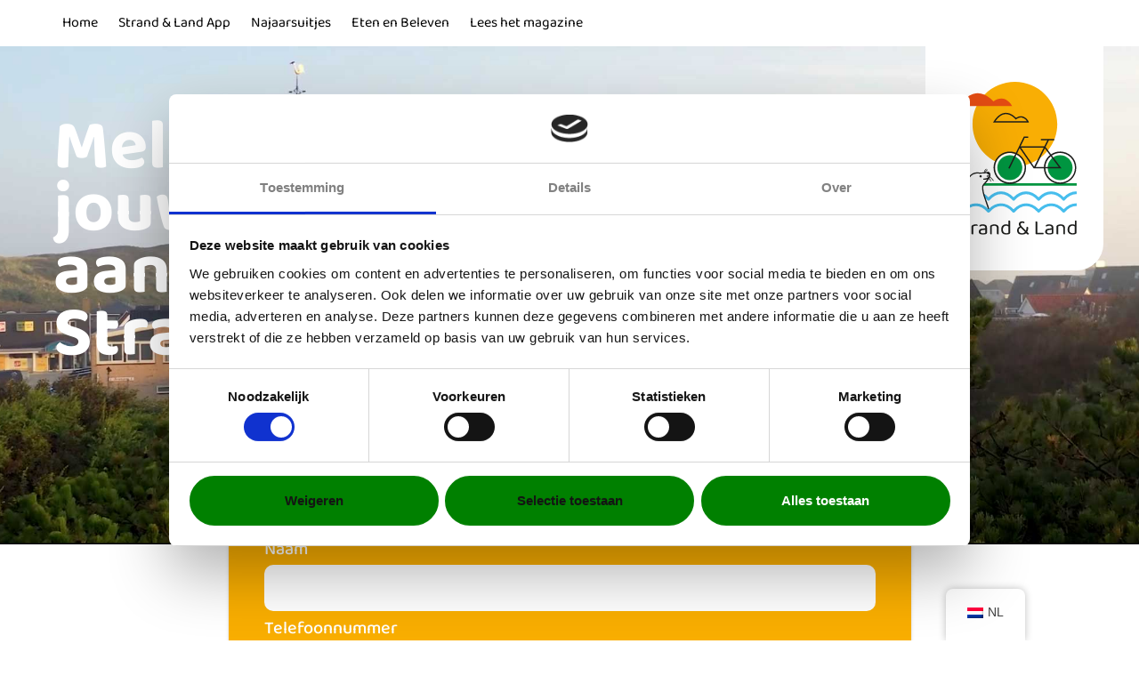

--- FILE ---
content_type: text/html; charset=UTF-8
request_url: https://strandenland.nl/support/
body_size: 11995
content:
<!doctype html>
<html lang="nl-NL">
<head>
	<meta charset="UTF-8">
	<meta name="viewport" content="width=device-width, initial-scale=1">
	<link rel="profile" href="https://gmpg.org/xfn/11">
	<meta name='robots' content='index, follow, max-image-preview:large, max-snippet:-1, max-video-preview:-1' />

	<!-- This site is optimized with the Yoast SEO plugin v26.8 - https://yoast.com/product/yoast-seo-wordpress/ -->
	<title>Support - Strand &amp; Land</title>
	<link rel="canonical" href="https://strandenland.nl/support/" />
	<meta property="og:locale" content="nl_NL" />
	<meta property="og:type" content="article" />
	<meta property="og:title" content="Support - Strand &amp; Land" />
	<meta property="og:description" content="Meld hier jouw evenement aan voor de Strand&#038;Land app Support Strand &#038; Land" />
	<meta property="og:url" content="https://strandenland.nl/support/" />
	<meta property="og:site_name" content="Strand &amp; Land" />
	<meta property="article:modified_time" content="2025-09-12T09:49:44+00:00" />
	<meta property="og:image" content="https://strandenland.nl/wp-content/uploads/Strand_en_Land-logo.svg" />
	<meta name="twitter:card" content="summary_large_image" />
	<meta name="twitter:label1" content="Geschatte leestijd" />
	<meta name="twitter:data1" content="1 minuut" />
	<script type="application/ld+json" class="yoast-schema-graph">{"@context":"https://schema.org","@graph":[{"@type":"WebPage","@id":"https://strandenland.nl/support/","url":"https://strandenland.nl/support/","name":"Support - Strand &amp; Land","isPartOf":{"@id":"https://strandenland.nl/#website"},"primaryImageOfPage":{"@id":"https://strandenland.nl/support/#primaryimage"},"image":{"@id":"https://strandenland.nl/support/#primaryimage"},"thumbnailUrl":"https://strandenland.nl/wp-content/uploads/Strand_en_Land-logo.svg","datePublished":"2024-02-28T09:39:06+00:00","dateModified":"2025-09-12T09:49:44+00:00","breadcrumb":{"@id":"https://strandenland.nl/support/#breadcrumb"},"inLanguage":"nl-NL","potentialAction":[{"@type":"ReadAction","target":["https://strandenland.nl/support/"]}]},{"@type":"ImageObject","inLanguage":"nl-NL","@id":"https://strandenland.nl/support/#primaryimage","url":"https://strandenland.nl/wp-content/uploads/Strand_en_Land-logo.svg","contentUrl":"https://strandenland.nl/wp-content/uploads/Strand_en_Land-logo.svg","width":293,"height":360},{"@type":"BreadcrumbList","@id":"https://strandenland.nl/support/#breadcrumb","itemListElement":[{"@type":"ListItem","position":1,"name":"Home","item":"https://strandenland.nl/"},{"@type":"ListItem","position":2,"name":"Support"}]},{"@type":"WebSite","@id":"https://strandenland.nl/#website","url":"https://strandenland.nl/","name":"Strand &amp; Land","description":"Ontdek het mooiste kustgebied van Nederland","publisher":{"@id":"https://strandenland.nl/#organization"},"potentialAction":[{"@type":"SearchAction","target":{"@type":"EntryPoint","urlTemplate":"https://strandenland.nl/?s={search_term_string}"},"query-input":{"@type":"PropertyValueSpecification","valueRequired":true,"valueName":"search_term_string"}}],"inLanguage":"nl-NL"},{"@type":"Organization","@id":"https://strandenland.nl/#organization","name":"Strand &amp; Land","url":"https://strandenland.nl/","logo":{"@type":"ImageObject","inLanguage":"nl-NL","@id":"https://strandenland.nl/#/schema/logo/image/","url":"https://strandenland.nl/wp-content/uploads/Strand_en_Land-logo.svg","contentUrl":"https://strandenland.nl/wp-content/uploads/Strand_en_Land-logo.svg","width":293,"height":360,"caption":"Strand &amp; Land"},"image":{"@id":"https://strandenland.nl/#/schema/logo/image/"}}]}</script>
	<!-- / Yoast SEO plugin. -->


<link rel="alternate" type="application/rss+xml" title="Strand &amp; Land &raquo; feed" href="https://strandenland.nl/feed/" />
<link rel="alternate" type="application/rss+xml" title="Strand &amp; Land &raquo; reacties feed" href="https://strandenland.nl/comments/feed/" />
<link rel="alternate" title="oEmbed (JSON)" type="application/json+oembed" href="https://strandenland.nl/wp-json/oembed/1.0/embed?url=https%3A%2F%2Fstrandenland.nl%2Fsupport%2F" />
<link rel="alternate" title="oEmbed (XML)" type="text/xml+oembed" href="https://strandenland.nl/wp-json/oembed/1.0/embed?url=https%3A%2F%2Fstrandenland.nl%2Fsupport%2F&#038;format=xml" />
<style id='wp-img-auto-sizes-contain-inline-css'>
img:is([sizes=auto i],[sizes^="auto," i]){contain-intrinsic-size:3000px 1500px}
/*# sourceURL=wp-img-auto-sizes-contain-inline-css */
</style>
<style id='wp-emoji-styles-inline-css'>

	img.wp-smiley, img.emoji {
		display: inline !important;
		border: none !important;
		box-shadow: none !important;
		height: 1em !important;
		width: 1em !important;
		margin: 0 0.07em !important;
		vertical-align: -0.1em !important;
		background: none !important;
		padding: 0 !important;
	}
/*# sourceURL=wp-emoji-styles-inline-css */
</style>
<link rel='stylesheet' id='jet-engine-frontend-css' href='https://strandenland.nl/wp-content/plugins/jet-engine/assets/css/frontend.css?ver=3.8.2.1' media='all' />
<style id='filebird-block-filebird-gallery-style-inline-css'>
ul.filebird-block-filebird-gallery{margin:auto!important;padding:0!important;width:100%}ul.filebird-block-filebird-gallery.layout-grid{display:grid;grid-gap:20px;align-items:stretch;grid-template-columns:repeat(var(--columns),1fr);justify-items:stretch}ul.filebird-block-filebird-gallery.layout-grid li img{border:1px solid #ccc;box-shadow:2px 2px 6px 0 rgba(0,0,0,.3);height:100%;max-width:100%;-o-object-fit:cover;object-fit:cover;width:100%}ul.filebird-block-filebird-gallery.layout-masonry{-moz-column-count:var(--columns);-moz-column-gap:var(--space);column-gap:var(--space);-moz-column-width:var(--min-width);columns:var(--min-width) var(--columns);display:block;overflow:auto}ul.filebird-block-filebird-gallery.layout-masonry li{margin-bottom:var(--space)}ul.filebird-block-filebird-gallery li{list-style:none}ul.filebird-block-filebird-gallery li figure{height:100%;margin:0;padding:0;position:relative;width:100%}ul.filebird-block-filebird-gallery li figure figcaption{background:linear-gradient(0deg,rgba(0,0,0,.7),rgba(0,0,0,.3) 70%,transparent);bottom:0;box-sizing:border-box;color:#fff;font-size:.8em;margin:0;max-height:100%;overflow:auto;padding:3em .77em .7em;position:absolute;text-align:center;width:100%;z-index:2}ul.filebird-block-filebird-gallery li figure figcaption a{color:inherit}

/*# sourceURL=https://strandenland.nl/wp-content/plugins/filebird/blocks/filebird-gallery/build/style-index.css */
</style>
<style id='global-styles-inline-css'>
:root{--wp--preset--aspect-ratio--square: 1;--wp--preset--aspect-ratio--4-3: 4/3;--wp--preset--aspect-ratio--3-4: 3/4;--wp--preset--aspect-ratio--3-2: 3/2;--wp--preset--aspect-ratio--2-3: 2/3;--wp--preset--aspect-ratio--16-9: 16/9;--wp--preset--aspect-ratio--9-16: 9/16;--wp--preset--color--black: #000000;--wp--preset--color--cyan-bluish-gray: #abb8c3;--wp--preset--color--white: #ffffff;--wp--preset--color--pale-pink: #f78da7;--wp--preset--color--vivid-red: #cf2e2e;--wp--preset--color--luminous-vivid-orange: #ff6900;--wp--preset--color--luminous-vivid-amber: #fcb900;--wp--preset--color--light-green-cyan: #7bdcb5;--wp--preset--color--vivid-green-cyan: #00d084;--wp--preset--color--pale-cyan-blue: #8ed1fc;--wp--preset--color--vivid-cyan-blue: #0693e3;--wp--preset--color--vivid-purple: #9b51e0;--wp--preset--gradient--vivid-cyan-blue-to-vivid-purple: linear-gradient(135deg,rgb(6,147,227) 0%,rgb(155,81,224) 100%);--wp--preset--gradient--light-green-cyan-to-vivid-green-cyan: linear-gradient(135deg,rgb(122,220,180) 0%,rgb(0,208,130) 100%);--wp--preset--gradient--luminous-vivid-amber-to-luminous-vivid-orange: linear-gradient(135deg,rgb(252,185,0) 0%,rgb(255,105,0) 100%);--wp--preset--gradient--luminous-vivid-orange-to-vivid-red: linear-gradient(135deg,rgb(255,105,0) 0%,rgb(207,46,46) 100%);--wp--preset--gradient--very-light-gray-to-cyan-bluish-gray: linear-gradient(135deg,rgb(238,238,238) 0%,rgb(169,184,195) 100%);--wp--preset--gradient--cool-to-warm-spectrum: linear-gradient(135deg,rgb(74,234,220) 0%,rgb(151,120,209) 20%,rgb(207,42,186) 40%,rgb(238,44,130) 60%,rgb(251,105,98) 80%,rgb(254,248,76) 100%);--wp--preset--gradient--blush-light-purple: linear-gradient(135deg,rgb(255,206,236) 0%,rgb(152,150,240) 100%);--wp--preset--gradient--blush-bordeaux: linear-gradient(135deg,rgb(254,205,165) 0%,rgb(254,45,45) 50%,rgb(107,0,62) 100%);--wp--preset--gradient--luminous-dusk: linear-gradient(135deg,rgb(255,203,112) 0%,rgb(199,81,192) 50%,rgb(65,88,208) 100%);--wp--preset--gradient--pale-ocean: linear-gradient(135deg,rgb(255,245,203) 0%,rgb(182,227,212) 50%,rgb(51,167,181) 100%);--wp--preset--gradient--electric-grass: linear-gradient(135deg,rgb(202,248,128) 0%,rgb(113,206,126) 100%);--wp--preset--gradient--midnight: linear-gradient(135deg,rgb(2,3,129) 0%,rgb(40,116,252) 100%);--wp--preset--font-size--small: 13px;--wp--preset--font-size--medium: 20px;--wp--preset--font-size--large: 36px;--wp--preset--font-size--x-large: 42px;--wp--preset--spacing--20: 0.44rem;--wp--preset--spacing--30: 0.67rem;--wp--preset--spacing--40: 1rem;--wp--preset--spacing--50: 1.5rem;--wp--preset--spacing--60: 2.25rem;--wp--preset--spacing--70: 3.38rem;--wp--preset--spacing--80: 5.06rem;--wp--preset--shadow--natural: 6px 6px 9px rgba(0, 0, 0, 0.2);--wp--preset--shadow--deep: 12px 12px 50px rgba(0, 0, 0, 0.4);--wp--preset--shadow--sharp: 6px 6px 0px rgba(0, 0, 0, 0.2);--wp--preset--shadow--outlined: 6px 6px 0px -3px rgb(255, 255, 255), 6px 6px rgb(0, 0, 0);--wp--preset--shadow--crisp: 6px 6px 0px rgb(0, 0, 0);}:root { --wp--style--global--content-size: 800px;--wp--style--global--wide-size: 1200px; }:where(body) { margin: 0; }.wp-site-blocks > .alignleft { float: left; margin-right: 2em; }.wp-site-blocks > .alignright { float: right; margin-left: 2em; }.wp-site-blocks > .aligncenter { justify-content: center; margin-left: auto; margin-right: auto; }:where(.wp-site-blocks) > * { margin-block-start: 24px; margin-block-end: 0; }:where(.wp-site-blocks) > :first-child { margin-block-start: 0; }:where(.wp-site-blocks) > :last-child { margin-block-end: 0; }:root { --wp--style--block-gap: 24px; }:root :where(.is-layout-flow) > :first-child{margin-block-start: 0;}:root :where(.is-layout-flow) > :last-child{margin-block-end: 0;}:root :where(.is-layout-flow) > *{margin-block-start: 24px;margin-block-end: 0;}:root :where(.is-layout-constrained) > :first-child{margin-block-start: 0;}:root :where(.is-layout-constrained) > :last-child{margin-block-end: 0;}:root :where(.is-layout-constrained) > *{margin-block-start: 24px;margin-block-end: 0;}:root :where(.is-layout-flex){gap: 24px;}:root :where(.is-layout-grid){gap: 24px;}.is-layout-flow > .alignleft{float: left;margin-inline-start: 0;margin-inline-end: 2em;}.is-layout-flow > .alignright{float: right;margin-inline-start: 2em;margin-inline-end: 0;}.is-layout-flow > .aligncenter{margin-left: auto !important;margin-right: auto !important;}.is-layout-constrained > .alignleft{float: left;margin-inline-start: 0;margin-inline-end: 2em;}.is-layout-constrained > .alignright{float: right;margin-inline-start: 2em;margin-inline-end: 0;}.is-layout-constrained > .aligncenter{margin-left: auto !important;margin-right: auto !important;}.is-layout-constrained > :where(:not(.alignleft):not(.alignright):not(.alignfull)){max-width: var(--wp--style--global--content-size);margin-left: auto !important;margin-right: auto !important;}.is-layout-constrained > .alignwide{max-width: var(--wp--style--global--wide-size);}body .is-layout-flex{display: flex;}.is-layout-flex{flex-wrap: wrap;align-items: center;}.is-layout-flex > :is(*, div){margin: 0;}body .is-layout-grid{display: grid;}.is-layout-grid > :is(*, div){margin: 0;}body{padding-top: 0px;padding-right: 0px;padding-bottom: 0px;padding-left: 0px;}a:where(:not(.wp-element-button)){text-decoration: underline;}:root :where(.wp-element-button, .wp-block-button__link){background-color: #32373c;border-width: 0;color: #fff;font-family: inherit;font-size: inherit;font-style: inherit;font-weight: inherit;letter-spacing: inherit;line-height: inherit;padding-top: calc(0.667em + 2px);padding-right: calc(1.333em + 2px);padding-bottom: calc(0.667em + 2px);padding-left: calc(1.333em + 2px);text-decoration: none;text-transform: inherit;}.has-black-color{color: var(--wp--preset--color--black) !important;}.has-cyan-bluish-gray-color{color: var(--wp--preset--color--cyan-bluish-gray) !important;}.has-white-color{color: var(--wp--preset--color--white) !important;}.has-pale-pink-color{color: var(--wp--preset--color--pale-pink) !important;}.has-vivid-red-color{color: var(--wp--preset--color--vivid-red) !important;}.has-luminous-vivid-orange-color{color: var(--wp--preset--color--luminous-vivid-orange) !important;}.has-luminous-vivid-amber-color{color: var(--wp--preset--color--luminous-vivid-amber) !important;}.has-light-green-cyan-color{color: var(--wp--preset--color--light-green-cyan) !important;}.has-vivid-green-cyan-color{color: var(--wp--preset--color--vivid-green-cyan) !important;}.has-pale-cyan-blue-color{color: var(--wp--preset--color--pale-cyan-blue) !important;}.has-vivid-cyan-blue-color{color: var(--wp--preset--color--vivid-cyan-blue) !important;}.has-vivid-purple-color{color: var(--wp--preset--color--vivid-purple) !important;}.has-black-background-color{background-color: var(--wp--preset--color--black) !important;}.has-cyan-bluish-gray-background-color{background-color: var(--wp--preset--color--cyan-bluish-gray) !important;}.has-white-background-color{background-color: var(--wp--preset--color--white) !important;}.has-pale-pink-background-color{background-color: var(--wp--preset--color--pale-pink) !important;}.has-vivid-red-background-color{background-color: var(--wp--preset--color--vivid-red) !important;}.has-luminous-vivid-orange-background-color{background-color: var(--wp--preset--color--luminous-vivid-orange) !important;}.has-luminous-vivid-amber-background-color{background-color: var(--wp--preset--color--luminous-vivid-amber) !important;}.has-light-green-cyan-background-color{background-color: var(--wp--preset--color--light-green-cyan) !important;}.has-vivid-green-cyan-background-color{background-color: var(--wp--preset--color--vivid-green-cyan) !important;}.has-pale-cyan-blue-background-color{background-color: var(--wp--preset--color--pale-cyan-blue) !important;}.has-vivid-cyan-blue-background-color{background-color: var(--wp--preset--color--vivid-cyan-blue) !important;}.has-vivid-purple-background-color{background-color: var(--wp--preset--color--vivid-purple) !important;}.has-black-border-color{border-color: var(--wp--preset--color--black) !important;}.has-cyan-bluish-gray-border-color{border-color: var(--wp--preset--color--cyan-bluish-gray) !important;}.has-white-border-color{border-color: var(--wp--preset--color--white) !important;}.has-pale-pink-border-color{border-color: var(--wp--preset--color--pale-pink) !important;}.has-vivid-red-border-color{border-color: var(--wp--preset--color--vivid-red) !important;}.has-luminous-vivid-orange-border-color{border-color: var(--wp--preset--color--luminous-vivid-orange) !important;}.has-luminous-vivid-amber-border-color{border-color: var(--wp--preset--color--luminous-vivid-amber) !important;}.has-light-green-cyan-border-color{border-color: var(--wp--preset--color--light-green-cyan) !important;}.has-vivid-green-cyan-border-color{border-color: var(--wp--preset--color--vivid-green-cyan) !important;}.has-pale-cyan-blue-border-color{border-color: var(--wp--preset--color--pale-cyan-blue) !important;}.has-vivid-cyan-blue-border-color{border-color: var(--wp--preset--color--vivid-cyan-blue) !important;}.has-vivid-purple-border-color{border-color: var(--wp--preset--color--vivid-purple) !important;}.has-vivid-cyan-blue-to-vivid-purple-gradient-background{background: var(--wp--preset--gradient--vivid-cyan-blue-to-vivid-purple) !important;}.has-light-green-cyan-to-vivid-green-cyan-gradient-background{background: var(--wp--preset--gradient--light-green-cyan-to-vivid-green-cyan) !important;}.has-luminous-vivid-amber-to-luminous-vivid-orange-gradient-background{background: var(--wp--preset--gradient--luminous-vivid-amber-to-luminous-vivid-orange) !important;}.has-luminous-vivid-orange-to-vivid-red-gradient-background{background: var(--wp--preset--gradient--luminous-vivid-orange-to-vivid-red) !important;}.has-very-light-gray-to-cyan-bluish-gray-gradient-background{background: var(--wp--preset--gradient--very-light-gray-to-cyan-bluish-gray) !important;}.has-cool-to-warm-spectrum-gradient-background{background: var(--wp--preset--gradient--cool-to-warm-spectrum) !important;}.has-blush-light-purple-gradient-background{background: var(--wp--preset--gradient--blush-light-purple) !important;}.has-blush-bordeaux-gradient-background{background: var(--wp--preset--gradient--blush-bordeaux) !important;}.has-luminous-dusk-gradient-background{background: var(--wp--preset--gradient--luminous-dusk) !important;}.has-pale-ocean-gradient-background{background: var(--wp--preset--gradient--pale-ocean) !important;}.has-electric-grass-gradient-background{background: var(--wp--preset--gradient--electric-grass) !important;}.has-midnight-gradient-background{background: var(--wp--preset--gradient--midnight) !important;}.has-small-font-size{font-size: var(--wp--preset--font-size--small) !important;}.has-medium-font-size{font-size: var(--wp--preset--font-size--medium) !important;}.has-large-font-size{font-size: var(--wp--preset--font-size--large) !important;}.has-x-large-font-size{font-size: var(--wp--preset--font-size--x-large) !important;}
:root :where(.wp-block-pullquote){font-size: 1.5em;line-height: 1.6;}
/*# sourceURL=global-styles-inline-css */
</style>
<link rel='stylesheet' id='trp-floater-language-switcher-style-css' href='https://strandenland.nl/wp-content/plugins/translatepress-multilingual/assets/css/trp-floater-language-switcher.css?ver=3.0.7' media='all' />
<link rel='stylesheet' id='trp-language-switcher-style-css' href='https://strandenland.nl/wp-content/plugins/translatepress-multilingual/assets/css/trp-language-switcher.css?ver=3.0.7' media='all' />
<link rel='stylesheet' id='hello-elementor-css' href='https://strandenland.nl/wp-content/themes/hello-elementor/assets/css/reset.css?ver=3.4.6' media='all' />
<link rel='stylesheet' id='hello-elementor-theme-style-css' href='https://strandenland.nl/wp-content/themes/hello-elementor/assets/css/theme.css?ver=3.4.6' media='all' />
<link rel='stylesheet' id='hello-elementor-header-footer-css' href='https://strandenland.nl/wp-content/themes/hello-elementor/assets/css/header-footer.css?ver=3.4.6' media='all' />
<link rel='stylesheet' id='elementor-frontend-css' href='https://strandenland.nl/wp-content/uploads/elementor/css/custom-frontend.min.css?ver=1769797015' media='all' />
<link rel='stylesheet' id='elementor-post-4-css' href='https://strandenland.nl/wp-content/uploads/elementor/css/post-4.css?ver=1769797015' media='all' />
<link rel='stylesheet' id='widget-nav-menu-css' href='https://strandenland.nl/wp-content/uploads/elementor/css/custom-pro-widget-nav-menu.min.css?ver=1769797015' media='all' />
<link rel='stylesheet' id='e-animation-slideInRight-css' href='https://strandenland.nl/wp-content/plugins/elementor/assets/lib/animations/styles/slideInRight.min.css?ver=3.34.4' media='all' />
<link rel='stylesheet' id='e-animation-fadeInRight-css' href='https://strandenland.nl/wp-content/plugins/elementor/assets/lib/animations/styles/fadeInRight.min.css?ver=3.34.4' media='all' />
<link rel='stylesheet' id='e-popup-css' href='https://strandenland.nl/wp-content/plugins/elementor-pro/assets/css/conditionals/popup.min.css?ver=3.34.4' media='all' />
<link rel='stylesheet' id='elementor-icons-css' href='https://strandenland.nl/wp-content/plugins/elementor/assets/lib/eicons/css/elementor-icons.min.css?ver=5.46.0' media='all' />
<link rel='stylesheet' id='widget-image-css' href='https://strandenland.nl/wp-content/plugins/elementor/assets/css/widget-image.min.css?ver=3.34.4' media='all' />
<link rel='stylesheet' id='widget-heading-css' href='https://strandenland.nl/wp-content/plugins/elementor/assets/css/widget-heading.min.css?ver=3.34.4' media='all' />
<link rel='stylesheet' id='widget-form-css' href='https://strandenland.nl/wp-content/plugins/elementor-pro/assets/css/widget-form.min.css?ver=3.34.4' media='all' />
<link rel='stylesheet' id='elementor-post-682-css' href='https://strandenland.nl/wp-content/uploads/elementor/css/post-682.css?ver=1769807240' media='all' />
<link rel='stylesheet' id='elementor-post-1251-css' href='https://strandenland.nl/wp-content/uploads/elementor/css/post-1251.css?ver=1769797016' media='all' />
<link rel='stylesheet' id='elementor-post-1306-css' href='https://strandenland.nl/wp-content/uploads/elementor/css/post-1306.css?ver=1769797016' media='all' />
<link rel='stylesheet' id='hello-elementor-child-style-css' href='https://strandenland.nl/wp-content/themes/hello-theme-child-master/style.css?ver=1.0.0' media='all' />
<link rel='stylesheet' id='elementor-gf-local-baloobhai2-css' href='https://strandenland.nl/wp-content/uploads/elementor/google-fonts/css/baloobhai2.css?ver=1742236187' media='all' />
<link rel='stylesheet' id='elementor-icons-shared-0-css' href='https://strandenland.nl/wp-content/plugins/elementor/assets/lib/font-awesome/css/fontawesome.min.css?ver=5.15.3' media='all' />
<link rel='stylesheet' id='elementor-icons-fa-solid-css' href='https://strandenland.nl/wp-content/plugins/elementor/assets/lib/font-awesome/css/solid.min.css?ver=5.15.3' media='all' />
<script src="https://strandenland.nl/wp-includes/js/jquery/jquery.min.js?ver=3.7.1" id="jquery-core-js"></script>
<script src="https://strandenland.nl/wp-includes/js/jquery/jquery-migrate.min.js?ver=3.4.1" id="jquery-migrate-js"></script>
<script id="3d-flip-book-client-locale-loader-js-extra">
var FB3D_CLIENT_LOCALE = {"ajaxurl":"https://strandenland.nl/wp-admin/admin-ajax.php","dictionary":{"Table of contents":"Table of contents","Close":"Close","Bookmarks":"Bookmarks","Thumbnails":"Thumbnails","Search":"Search","Share":"Share","Facebook":"Facebook","Twitter":"Twitter","Email":"Email","Play":"Play","Previous page":"Previous page","Next page":"Next page","Zoom in":"Zoom in","Zoom out":"Zoom out","Fit view":"Fit view","Auto play":"Auto play","Full screen":"Full screen","More":"More","Smart pan":"Smart pan","Single page":"Single page","Sounds":"Sounds","Stats":"Stats","Print":"Print","Download":"Download","Goto first page":"Goto first page","Goto last page":"Goto last page"},"images":"https://strandenland.nl/wp-content/plugins/interactive-3d-flipbook-powered-physics-engine/assets/images/","jsData":{"urls":[],"posts":{"ids_mis":[],"ids":[]},"pages":[],"firstPages":[],"bookCtrlProps":[],"bookTemplates":[]},"key":"3d-flip-book","pdfJS":{"pdfJsLib":"https://strandenland.nl/wp-content/plugins/interactive-3d-flipbook-powered-physics-engine/assets/js/pdf.min.js?ver=4.3.136","pdfJsWorker":"https://strandenland.nl/wp-content/plugins/interactive-3d-flipbook-powered-physics-engine/assets/js/pdf.worker.js?ver=4.3.136","stablePdfJsLib":"https://strandenland.nl/wp-content/plugins/interactive-3d-flipbook-powered-physics-engine/assets/js/stable/pdf.min.js?ver=2.5.207","stablePdfJsWorker":"https://strandenland.nl/wp-content/plugins/interactive-3d-flipbook-powered-physics-engine/assets/js/stable/pdf.worker.js?ver=2.5.207","pdfJsCMapUrl":"https://strandenland.nl/wp-content/plugins/interactive-3d-flipbook-powered-physics-engine/assets/cmaps/"},"cacheurl":"https://strandenland.nl/wp-content/uploads/3d-flip-book/cache/","pluginsurl":"https://strandenland.nl/wp-content/plugins/","pluginurl":"https://strandenland.nl/wp-content/plugins/interactive-3d-flipbook-powered-physics-engine/","thumbnailSize":{"width":"150","height":"150"},"version":"1.16.17"};
//# sourceURL=3d-flip-book-client-locale-loader-js-extra
</script>
<script src="https://strandenland.nl/wp-content/plugins/interactive-3d-flipbook-powered-physics-engine/assets/js/client-locale-loader.js?ver=1.16.17" id="3d-flip-book-client-locale-loader-js" async data-wp-strategy="async"></script>
<link rel="https://api.w.org/" href="https://strandenland.nl/wp-json/" /><link rel="alternate" title="JSON" type="application/json" href="https://strandenland.nl/wp-json/wp/v2/pages/682" /><link rel="EditURI" type="application/rsd+xml" title="RSD" href="https://strandenland.nl/xmlrpc.php?rsd" />
<meta name="generator" content="WordPress 6.9" />
<link rel='shortlink' href='https://strandenland.nl/?p=682' />
<script type="text/javascript">//<![CDATA[
  function external_links_in_new_windows_loop() {
    if (!document.links) {
      document.links = document.getElementsByTagName('a');
    }
    var change_link = false;
    var force = '';
    var ignore = '';

    for (var t=0; t<document.links.length; t++) {
      var all_links = document.links[t];
      change_link = false;
      
      if(document.links[t].hasAttribute('onClick') == false) {
        // forced if the address starts with http (or also https), but does not link to the current domain
        if(all_links.href.search(/^http/) != -1 && all_links.href.search('strandenland.nl') == -1 && all_links.href.search(/^#/) == -1) {
          // console.log('Changed ' + all_links.href);
          change_link = true;
        }
          
        if(force != '' && all_links.href.search(force) != -1) {
          // forced
          // console.log('force ' + all_links.href);
          change_link = true;
        }
        
        if(ignore != '' && all_links.href.search(ignore) != -1) {
          // console.log('ignore ' + all_links.href);
          // ignored
          change_link = false;
        }

        if(change_link == true) {
          // console.log('Changed ' + all_links.href);
          document.links[t].setAttribute('onClick', 'javascript:window.open(\'' + all_links.href.replace(/'/g, '') + '\', \'_blank\', \'noopener\'); return false;');
          document.links[t].removeAttribute('target');
        }
      }
    }
  }
  
  // Load
  function external_links_in_new_windows_load(func)
  {  
    var oldonload = window.onload;
    if (typeof window.onload != 'function'){
      window.onload = func;
    } else {
      window.onload = function(){
        oldonload();
        func();
      }
    }
  }

  external_links_in_new_windows_load(external_links_in_new_windows_loop);
  //]]></script>

<link rel="alternate" hreflang="nl-NL" href="https://strandenland.nl/support/"/>
<link rel="alternate" hreflang="de-DE" href="https://strandenland.nl/de/unterstutzung/"/>
<link rel="alternate" hreflang="nl" href="https://strandenland.nl/support/"/>
<link rel="alternate" hreflang="de" href="https://strandenland.nl/de/unterstutzung/"/>
<meta name="generator" content="Elementor 3.34.4; features: additional_custom_breakpoints; settings: css_print_method-external, google_font-enabled, font_display-auto">
<!-- Google Tag Manager -->
<script>(function(w,d,s,l,i){w[l]=w[l]||[];w[l].push({'gtm.start':
new Date().getTime(),event:'gtm.js'});var f=d.getElementsByTagName(s)[0],
j=d.createElement(s),dl=l!='dataLayer'?'&l='+l:'';j.async=true;j.src=
'https://www.googletagmanager.com/gtm.js?id='+i+dl;f.parentNode.insertBefore(j,f);
})(window,document,'script','dataLayer','GTM-KSBLJP9F');</script>
<!-- End Google Tag Manager -->
			<style>
				.e-con.e-parent:nth-of-type(n+4):not(.e-lazyloaded):not(.e-no-lazyload),
				.e-con.e-parent:nth-of-type(n+4):not(.e-lazyloaded):not(.e-no-lazyload) * {
					background-image: none !important;
				}
				@media screen and (max-height: 1024px) {
					.e-con.e-parent:nth-of-type(n+3):not(.e-lazyloaded):not(.e-no-lazyload),
					.e-con.e-parent:nth-of-type(n+3):not(.e-lazyloaded):not(.e-no-lazyload) * {
						background-image: none !important;
					}
				}
				@media screen and (max-height: 640px) {
					.e-con.e-parent:nth-of-type(n+2):not(.e-lazyloaded):not(.e-no-lazyload),
					.e-con.e-parent:nth-of-type(n+2):not(.e-lazyloaded):not(.e-no-lazyload) * {
						background-image: none !important;
					}
				}
			</style>
			<link rel="icon" href="https://strandenland.nl/wp-content/uploads/favicon-150x150.png" sizes="32x32" />
<link rel="icon" href="https://strandenland.nl/wp-content/uploads/favicon.png" sizes="192x192" />
<link rel="apple-touch-icon" href="https://strandenland.nl/wp-content/uploads/favicon.png" />
<meta name="msapplication-TileImage" content="https://strandenland.nl/wp-content/uploads/favicon.png" />
</head>
<body class="wp-singular page-template page-template-elementor_header_footer page page-id-682 wp-custom-logo wp-embed-responsive wp-theme-hello-elementor wp-child-theme-hello-theme-child-master translatepress-nl_NL hello-elementor-default elementor-default elementor-template-full-width elementor-kit-4 elementor-page elementor-page-682">


<a class="skip-link screen-reader-text" href="#content">Ga naar de inhoud</a>

		<header data-elementor-type="header" data-elementor-id="1251" class="elementor elementor-1251 elementor-location-header" data-elementor-post-type="elementor_library">
			<div class="elementor-element elementor-element-57838b9 e-flex e-con-boxed e-con e-parent" data-id="57838b9" data-element_type="container" data-settings="{&quot;background_background&quot;:&quot;classic&quot;}">
					<div class="e-con-inner">
		<div class="elementor-element elementor-element-abae6cd e-con-full e-flex e-con e-child" data-id="abae6cd" data-element_type="container">
				<div class="elementor-element elementor-element-49cbf01 elementor-nav-menu__align-start elementor-nav-menu--dropdown-none elementor-hidden-mobile elementor-widget elementor-widget-nav-menu" data-id="49cbf01" data-element_type="widget" data-settings="{&quot;layout&quot;:&quot;horizontal&quot;,&quot;submenu_icon&quot;:{&quot;value&quot;:&quot;&lt;i class=\&quot;fas fa-caret-down\&quot; aria-hidden=\&quot;true\&quot;&gt;&lt;\/i&gt;&quot;,&quot;library&quot;:&quot;fa-solid&quot;}}" data-widget_type="nav-menu.default">
				<div class="elementor-widget-container">
								<nav aria-label="Menu" class="elementor-nav-menu--main elementor-nav-menu__container elementor-nav-menu--layout-horizontal e--pointer-background e--animation-fade">
				<ul id="menu-1-49cbf01" class="elementor-nav-menu"><li class="menu-item menu-item-type-post_type menu-item-object-page menu-item-home menu-item-1260"><a href="https://strandenland.nl/" class="elementor-item">Home</a></li>
<li class="menu-item menu-item-type-post_type menu-item-object-page menu-item-1259"><a href="https://strandenland.nl/app/" class="elementor-item">Strand &#038; Land App</a></li>
<li class="menu-item menu-item-type-post_type menu-item-object-page menu-item-1254"><a href="https://strandenland.nl/najaar/" class="elementor-item">Najaarsuitjes</a></li>
<li class="menu-item menu-item-type-post_type menu-item-object-page menu-item-1256"><a href="https://strandenland.nl/eten-beleven/" class="elementor-item">Eten en Beleven</a></li>
<li class="menu-item menu-item-type-post_type menu-item-object-page menu-item-1261"><a href="https://strandenland.nl/magazine-2025/" class="elementor-item">Lees het magazine</a></li>
</ul>			</nav>
						<nav class="elementor-nav-menu--dropdown elementor-nav-menu__container" aria-hidden="true">
				<ul id="menu-2-49cbf01" class="elementor-nav-menu"><li class="menu-item menu-item-type-post_type menu-item-object-page menu-item-home menu-item-1260"><a href="https://strandenland.nl/" class="elementor-item" tabindex="-1">Home</a></li>
<li class="menu-item menu-item-type-post_type menu-item-object-page menu-item-1259"><a href="https://strandenland.nl/app/" class="elementor-item" tabindex="-1">Strand &#038; Land App</a></li>
<li class="menu-item menu-item-type-post_type menu-item-object-page menu-item-1254"><a href="https://strandenland.nl/najaar/" class="elementor-item" tabindex="-1">Najaarsuitjes</a></li>
<li class="menu-item menu-item-type-post_type menu-item-object-page menu-item-1256"><a href="https://strandenland.nl/eten-beleven/" class="elementor-item" tabindex="-1">Eten en Beleven</a></li>
<li class="menu-item menu-item-type-post_type menu-item-object-page menu-item-1261"><a href="https://strandenland.nl/magazine-2025/" class="elementor-item" tabindex="-1">Lees het magazine</a></li>
</ul>			</nav>
						</div>
				</div>
				<div class="elementor-element elementor-element-c0945dc elementor-widget__width-auto elementor-fixed elementor-hidden-desktop elementor-hidden-tablet elementor-view-default elementor-widget elementor-widget-icon" data-id="c0945dc" data-element_type="widget" data-settings="{&quot;_position&quot;:&quot;fixed&quot;}" data-widget_type="icon.default">
				<div class="elementor-widget-container">
							<div class="elementor-icon-wrapper">
			<a class="elementor-icon" href="#elementor-action%3Aaction%3Dpopup%3Aopen%26settings%3DeyJpZCI6IjEzMDYiLCJ0b2dnbGUiOmZhbHNlfQ%3D%3D">
			<i aria-hidden="true" class="fas fa-bars"></i>			</a>
		</div>
						</div>
				</div>
				</div>
					</div>
				</div>
				</header>
				<div data-elementor-type="wp-page" data-elementor-id="682" class="elementor elementor-682" data-elementor-post-type="page">
				<div class="elementor-element elementor-element-ea5814a e-flex e-con-boxed e-con e-parent" data-id="ea5814a" data-element_type="container" data-settings="{&quot;background_background&quot;:&quot;video&quot;,&quot;background_video_link&quot;:&quot;https:\/\/vimeo.com\/878238893\/4eed8e7407&quot;}">
					<div class="e-con-inner">
		<div class="elementor-background-video-container elementor-hidden-mobile">
							<div class="elementor-background-video-embed" role="presentation"></div>
						</div><div class="elementor-element elementor-element-4af9111 e-flex e-con-boxed e-con e-child" data-id="4af9111" data-element_type="container">
					<div class="e-con-inner">
		<div class="elementor-element elementor-element-ba33da5 e-con-full e-flex e-con e-child" data-id="ba33da5" data-element_type="container" data-settings="{&quot;background_background&quot;:&quot;classic&quot;,&quot;position&quot;:&quot;absolute&quot;}">
				<div class="elementor-element elementor-element-e360ac9 elementor-widget elementor-widget-image" data-id="e360ac9" data-element_type="widget" data-widget_type="image.default">
				<div class="elementor-widget-container">
																<a href="/">
							<img fetchpriority="high" decoding="async" width="293" height="360" src="https://strandenland.nl/wp-content/uploads/Strand_en_Land-logo.svg" class="attachment-large size-large wp-image-63" alt="" />								</a>
															</div>
				</div>
				</div>
				<div class="elementor-element elementor-element-3d1777a elementor-widget elementor-widget-heading" data-id="3d1777a" data-element_type="widget" data-widget_type="heading.default">
				<div class="elementor-widget-container">
					<h1 class="elementor-heading-title elementor-size-default">Meld hier <br>jouw evenement <br>aan 
voor de <br>Strand&amp;Land app</h1>				</div>
				</div>
					</div>
				</div>
					</div>
				</div>
		<div class="elementor-element elementor-element-bb756ce e-flex e-con-boxed e-con e-parent" data-id="bb756ce" data-element_type="container">
					<div class="e-con-inner">
		<div class="elementor-element elementor-element-f8088ea e-con-full e-flex e-con e-child" data-id="f8088ea" data-element_type="container" data-settings="{&quot;background_background&quot;:&quot;classic&quot;}">
				<div class="elementor-element elementor-element-255bf63 elementor-widget elementor-widget-heading" data-id="255bf63" data-element_type="widget" data-widget_type="heading.default">
				<div class="elementor-widget-container">
					<h2 class="elementor-heading-title elementor-size-default">Support</h2>				</div>
				</div>
				<div class="elementor-element elementor-element-7b6d9ff elementor-button-align-end elementor-widget__width-inherit elementor-mobile-button-align-stretch elementor-widget elementor-widget-form" data-id="7b6d9ff" data-element_type="widget" data-settings="{&quot;step_next_label&quot;:&quot;Evenementgegevens \u203a &quot;,&quot;step_previous_label&quot;:&quot;\u2039 Terug&quot;,&quot;step_type&quot;:&quot;icon_text&quot;,&quot;button_width&quot;:&quot;100&quot;,&quot;step_icon_shape&quot;:&quot;circle&quot;}" data-widget_type="form.default">
				<div class="elementor-widget-container">
							<form class="elementor-form" method="post" name="Supportformulier" aria-label="Supportformulier">
			<input type="hidden" name="post_id" value="682"/>
			<input type="hidden" name="form_id" value="7b6d9ff"/>
			<input type="hidden" name="referer_title" value="Support - Strand &amp; Land" />

							<input type="hidden" name="queried_id" value="682"/>
			
			<div class="elementor-form-fields-wrapper elementor-labels-above">
								<div class="elementor-field-type-text elementor-field-group elementor-column elementor-field-group-field_5338d2e elementor-col-100 elementor-field-required">
												<label for="form-field-field_5338d2e" class="elementor-field-label">
								Naam							</label>
														<input size="1" type="text" name="form_fields[field_5338d2e]" id="form-field-field_5338d2e" class="elementor-field elementor-size-sm  elementor-field-textual" required="required">
											</div>
								<div class="elementor-field-type-tel elementor-field-group elementor-column elementor-field-group-field_f00b052 elementor-col-100 elementor-field-required">
												<label for="form-field-field_f00b052" class="elementor-field-label">
								Telefoonnummer							</label>
								<input size="1" type="tel" name="form_fields[field_f00b052]" id="form-field-field_f00b052" class="elementor-field elementor-size-sm  elementor-field-textual" required="required" pattern="[0-9()#&amp;+*-=.]+" title="Alleen cijfers en telefoontekens (#, -, *, enz.) worden geaccepteerd.">

						</div>
								<div class="elementor-field-type-email elementor-field-group elementor-column elementor-field-group-field_15480e6 elementor-col-100 elementor-field-required">
												<label for="form-field-field_15480e6" class="elementor-field-label">
								E-mailadres							</label>
														<input size="1" type="email" name="form_fields[field_15480e6]" id="form-field-field_15480e6" class="elementor-field elementor-size-sm  elementor-field-textual" required="required">
											</div>
								<div class="elementor-field-type-textarea elementor-field-group elementor-column elementor-field-group-field_cff4d0e elementor-col-100">
												<label for="form-field-field_cff4d0e" class="elementor-field-label">
								Vraag of Opmerking							</label>
						<textarea class="elementor-field-textual elementor-field  elementor-size-sm" name="form_fields[field_cff4d0e]" id="form-field-field_cff4d0e" rows="4"></textarea>				</div>
								<div class="elementor-field-group elementor-column elementor-field-type-submit elementor-col-100 e-form__buttons">
					<button class="elementor-button elementor-size-sm" type="submit">
						<span class="elementor-button-content-wrapper">
																						<span class="elementor-button-text">Versturen</span>
													</span>
					</button>
				</div>
			</div>
		</form>
						</div>
				</div>
				</div>
					</div>
				</div>
		<div class="elementor-element elementor-element-5d22a00 e-flex e-con-boxed e-con e-parent" data-id="5d22a00" data-element_type="container" data-settings="{&quot;background_background&quot;:&quot;classic&quot;}">
					<div class="e-con-inner">
				<div class="elementor-element elementor-element-7941487 elementor-widget elementor-widget-heading" data-id="7941487" data-element_type="widget" data-widget_type="heading.default">
				<div class="elementor-widget-container">
					<h5 class="elementor-heading-title elementor-size-default">Strand &amp; Land</h5>				</div>
				</div>
				<div class="elementor-element elementor-element-071eb2d elementor-nav-menu__align-center elementor-nav-menu--dropdown-none elementor-widget elementor-widget-nav-menu" data-id="071eb2d" data-element_type="widget" data-settings="{&quot;layout&quot;:&quot;horizontal&quot;,&quot;submenu_icon&quot;:{&quot;value&quot;:&quot;&lt;i class=\&quot;fas fa-caret-down\&quot; aria-hidden=\&quot;true\&quot;&gt;&lt;\/i&gt;&quot;,&quot;library&quot;:&quot;fa-solid&quot;}}" data-widget_type="nav-menu.default">
				<div class="elementor-widget-container">
								<nav aria-label="Menu" class="elementor-nav-menu--main elementor-nav-menu__container elementor-nav-menu--layout-horizontal e--pointer-background e--animation-fade">
				<ul id="menu-1-071eb2d" class="elementor-nav-menu"><li class="menu-item menu-item-type-post_type menu-item-object-page current-menu-item page_item page-item-682 current_page_item menu-item-684"><a href="https://strandenland.nl/support/" aria-current="page" class="elementor-item elementor-item-active">Support</a></li>
<li class="menu-item menu-item-type-post_type menu-item-object-page menu-item-685"><a href="https://strandenland.nl/privacy-statement/" class="elementor-item">Privacy statement</a></li>
</ul>			</nav>
						<nav class="elementor-nav-menu--dropdown elementor-nav-menu__container" aria-hidden="true">
				<ul id="menu-2-071eb2d" class="elementor-nav-menu"><li class="menu-item menu-item-type-post_type menu-item-object-page current-menu-item page_item page-item-682 current_page_item menu-item-684"><a href="https://strandenland.nl/support/" aria-current="page" class="elementor-item elementor-item-active" tabindex="-1">Support</a></li>
<li class="menu-item menu-item-type-post_type menu-item-object-page menu-item-685"><a href="https://strandenland.nl/privacy-statement/" class="elementor-item" tabindex="-1">Privacy statement</a></li>
</ul>			</nav>
						</div>
				</div>
					</div>
				</div>
				</div>
		<footer id="site-footer" class="site-footer dynamic-footer footer-has-copyright">
	<div class="footer-inner">
		<div class="site-branding show-logo">
							<div class="site-logo show">
					<a href="https://strandenland.nl/" class="custom-logo-link" rel="home"><img width="293" height="360" src="https://strandenland.nl/wp-content/uploads/Strand_en_Land-logo.svg" class="custom-logo" alt="Strand &amp; Land" decoding="async" /></a>				</div>
							<p class="site-description show">
					Ontdek het mooiste kustgebied van Nederland				</p>
					</div>

		
					<div class="copyright show">
				<p>Alle rechten voorbehouden</p>
			</div>
			</div>
</footer>

<template id="tp-language" data-tp-language="nl_NL"></template><script type="speculationrules">
{"prefetch":[{"source":"document","where":{"and":[{"href_matches":"/*"},{"not":{"href_matches":["/wp-*.php","/wp-admin/*","/wp-content/uploads/*","/wp-content/*","/wp-content/plugins/*","/wp-content/themes/hello-theme-child-master/*","/wp-content/themes/hello-elementor/*","/*\\?(.+)"]}},{"not":{"selector_matches":"a[rel~=\"nofollow\"]"}},{"not":{"selector_matches":".no-prefetch, .no-prefetch a"}}]},"eagerness":"conservative"}]}
</script>
        <div id="trp-floater-ls" onclick="" data-no-translation class="trp-language-switcher-container trp-floater-ls-codes trp-bottom-right trp-color-light flags-short-names" >
            <div id="trp-floater-ls-current-language" class="trp-with-flags">

                <a href="#" class="trp-floater-ls-disabled-language trp-ls-disabled-language" onclick="event.preventDefault()">
					<img class="trp-flag-image" src="https://strandenland.nl/wp-content/plugins/translatepress-multilingual/assets/images/flags/nl_NL.png" width="18" height="12" alt="nl_NL" title="Dutch">NL				</a>

            </div>
            <div id="trp-floater-ls-language-list" class="trp-with-flags" >

                <div class="trp-language-wrap trp-language-wrap-bottom">                    <a href="https://strandenland.nl/de/unterstutzung/"
                         title="German">
          						  <img class="trp-flag-image" src="https://strandenland.nl/wp-content/plugins/translatepress-multilingual/assets/images/flags/de_DE.png" width="18" height="12" alt="de_DE" title="German">DE					          </a>
                <a href="#" class="trp-floater-ls-disabled-language trp-ls-disabled-language" onclick="event.preventDefault()"><img class="trp-flag-image" src="https://strandenland.nl/wp-content/plugins/translatepress-multilingual/assets/images/flags/nl_NL.png" width="18" height="12" alt="nl_NL" title="Dutch">NL</a></div>            </div>
        </div>

    		<div data-elementor-type="popup" data-elementor-id="1306" class="elementor elementor-1306 elementor-location-popup" data-elementor-settings="{&quot;entrance_animation&quot;:&quot;slideInRight&quot;,&quot;exit_animation&quot;:&quot;fadeInRight&quot;,&quot;entrance_animation_duration&quot;:{&quot;unit&quot;:&quot;px&quot;,&quot;size&quot;:0.69999999999999996,&quot;sizes&quot;:[]},&quot;a11y_navigation&quot;:&quot;yes&quot;,&quot;triggers&quot;:[],&quot;timing&quot;:[]}" data-elementor-post-type="elementor_library">
			<div class="elementor-element elementor-element-d0d50b7 e-flex e-con-boxed e-con e-parent" data-id="d0d50b7" data-element_type="container">
					<div class="e-con-inner">
				<div class="elementor-element elementor-element-b67e745 elementor-nav-menu__align-center elementor-nav-menu--dropdown-none elementor-widget elementor-widget-nav-menu" data-id="b67e745" data-element_type="widget" data-settings="{&quot;layout&quot;:&quot;vertical&quot;,&quot;submenu_icon&quot;:{&quot;value&quot;:&quot;&lt;i class=\&quot;\&quot; aria-hidden=\&quot;true\&quot;&gt;&lt;\/i&gt;&quot;,&quot;library&quot;:&quot;&quot;}}" data-widget_type="nav-menu.default">
				<div class="elementor-widget-container">
								<nav aria-label="Menu" class="elementor-nav-menu--main elementor-nav-menu__container elementor-nav-menu--layout-vertical e--pointer-background e--animation-fade">
				<ul id="menu-1-b67e745" class="elementor-nav-menu sm-vertical"><li class="menu-item menu-item-type-post_type menu-item-object-page menu-item-home menu-item-1260"><a href="https://strandenland.nl/" class="elementor-item">Home</a></li>
<li class="menu-item menu-item-type-post_type menu-item-object-page menu-item-1259"><a href="https://strandenland.nl/app/" class="elementor-item">Strand &#038; Land App</a></li>
<li class="menu-item menu-item-type-post_type menu-item-object-page menu-item-1254"><a href="https://strandenland.nl/najaar/" class="elementor-item">Najaarsuitjes</a></li>
<li class="menu-item menu-item-type-post_type menu-item-object-page menu-item-1256"><a href="https://strandenland.nl/eten-beleven/" class="elementor-item">Eten en Beleven</a></li>
<li class="menu-item menu-item-type-post_type menu-item-object-page menu-item-1261"><a href="https://strandenland.nl/magazine-2025/" class="elementor-item">Lees het magazine</a></li>
</ul>			</nav>
						<nav class="elementor-nav-menu--dropdown elementor-nav-menu__container" aria-hidden="true">
				<ul id="menu-2-b67e745" class="elementor-nav-menu sm-vertical"><li class="menu-item menu-item-type-post_type menu-item-object-page menu-item-home menu-item-1260"><a href="https://strandenland.nl/" class="elementor-item" tabindex="-1">Home</a></li>
<li class="menu-item menu-item-type-post_type menu-item-object-page menu-item-1259"><a href="https://strandenland.nl/app/" class="elementor-item" tabindex="-1">Strand &#038; Land App</a></li>
<li class="menu-item menu-item-type-post_type menu-item-object-page menu-item-1254"><a href="https://strandenland.nl/najaar/" class="elementor-item" tabindex="-1">Najaarsuitjes</a></li>
<li class="menu-item menu-item-type-post_type menu-item-object-page menu-item-1256"><a href="https://strandenland.nl/eten-beleven/" class="elementor-item" tabindex="-1">Eten en Beleven</a></li>
<li class="menu-item menu-item-type-post_type menu-item-object-page menu-item-1261"><a href="https://strandenland.nl/magazine-2025/" class="elementor-item" tabindex="-1">Lees het magazine</a></li>
</ul>			</nav>
						</div>
				</div>
					</div>
				</div>
				</div>
					<script>
				const lazyloadRunObserver = () => {
					const lazyloadBackgrounds = document.querySelectorAll( `.e-con.e-parent:not(.e-lazyloaded)` );
					const lazyloadBackgroundObserver = new IntersectionObserver( ( entries ) => {
						entries.forEach( ( entry ) => {
							if ( entry.isIntersecting ) {
								let lazyloadBackground = entry.target;
								if( lazyloadBackground ) {
									lazyloadBackground.classList.add( 'e-lazyloaded' );
								}
								lazyloadBackgroundObserver.unobserve( entry.target );
							}
						});
					}, { rootMargin: '200px 0px 200px 0px' } );
					lazyloadBackgrounds.forEach( ( lazyloadBackground ) => {
						lazyloadBackgroundObserver.observe( lazyloadBackground );
					} );
				};
				const events = [
					'DOMContentLoaded',
					'elementor/lazyload/observe',
				];
				events.forEach( ( event ) => {
					document.addEventListener( event, lazyloadRunObserver );
				} );
			</script>
			<script src="https://strandenland.nl/wp-content/themes/hello-elementor/assets/js/hello-frontend.js?ver=3.4.6" id="hello-theme-frontend-js"></script>
<script src="https://strandenland.nl/wp-content/plugins/elementor-pro/assets/lib/smartmenus/jquery.smartmenus.min.js?ver=1.2.1" id="smartmenus-js"></script>
<script src="https://strandenland.nl/wp-content/plugins/elementor/assets/js/webpack.runtime.min.js?ver=3.34.4" id="elementor-webpack-runtime-js"></script>
<script src="https://strandenland.nl/wp-content/plugins/elementor/assets/js/frontend-modules.min.js?ver=3.34.4" id="elementor-frontend-modules-js"></script>
<script src="https://strandenland.nl/wp-includes/js/jquery/ui/core.min.js?ver=1.13.3" id="jquery-ui-core-js"></script>
<script id="elementor-frontend-js-before">
var elementorFrontendConfig = {"environmentMode":{"edit":false,"wpPreview":false,"isScriptDebug":false},"i18n":{"shareOnFacebook":"Deel via Facebook","shareOnTwitter":"Deel via Twitter","pinIt":"Pin dit","download":"Downloaden","downloadImage":"Download afbeelding","fullscreen":"Volledig scherm","zoom":"Zoom","share":"Delen","playVideo":"Video afspelen","previous":"Vorige","next":"Volgende","close":"Sluiten","a11yCarouselPrevSlideMessage":"Vorige slide","a11yCarouselNextSlideMessage":"Volgende slide","a11yCarouselFirstSlideMessage":"Ga naar de eerste slide","a11yCarouselLastSlideMessage":"Ga naar de laatste slide","a11yCarouselPaginationBulletMessage":"Ga naar slide"},"is_rtl":false,"breakpoints":{"xs":0,"sm":480,"md":901,"lg":1101,"xl":1440,"xxl":1600},"responsive":{"breakpoints":{"mobile":{"label":"Mobiel portret","value":900,"default_value":767,"direction":"max","is_enabled":true},"mobile_extra":{"label":"Mobiel landschap","value":880,"default_value":880,"direction":"max","is_enabled":false},"tablet":{"label":"Tablet portret","value":1100,"default_value":1024,"direction":"max","is_enabled":true},"tablet_extra":{"label":"Tablet landschap","value":1200,"default_value":1200,"direction":"max","is_enabled":false},"laptop":{"label":"Laptop","value":1366,"default_value":1366,"direction":"max","is_enabled":false},"widescreen":{"label":"Breedbeeld","value":2400,"default_value":2400,"direction":"min","is_enabled":false}},"hasCustomBreakpoints":true},"version":"3.34.4","is_static":false,"experimentalFeatures":{"additional_custom_breakpoints":true,"container":true,"theme_builder_v2":true,"hello-theme-header-footer":true,"nested-elements":true,"home_screen":true,"global_classes_should_enforce_capabilities":true,"e_variables":true,"cloud-library":true,"e_opt_in_v4_page":true,"e_interactions":true,"e_editor_one":true,"import-export-customization":true,"e_pro_variables":true},"urls":{"assets":"https:\/\/strandenland.nl\/wp-content\/plugins\/elementor\/assets\/","ajaxurl":"https:\/\/strandenland.nl\/wp-admin\/admin-ajax.php","uploadUrl":"https:\/\/strandenland.nl\/wp-content\/uploads"},"nonces":{"floatingButtonsClickTracking":"1e58ba00fe"},"swiperClass":"swiper","settings":{"page":[],"editorPreferences":[]},"kit":{"body_background_background":"classic","viewport_mobile":900,"viewport_tablet":1100,"active_breakpoints":["viewport_mobile","viewport_tablet"],"global_image_lightbox":"yes","lightbox_enable_counter":"yes","lightbox_enable_fullscreen":"yes","lightbox_enable_zoom":"yes","lightbox_enable_share":"yes","lightbox_title_src":"title","lightbox_description_src":"description","hello_header_logo_type":"logo","hello_header_menu_layout":"horizontal","hello_footer_logo_type":"logo"},"post":{"id":682,"title":"Support%20-%20Strand%20%26%20Land","excerpt":"","featuredImage":false}};
//# sourceURL=elementor-frontend-js-before
</script>
<script src="https://strandenland.nl/wp-content/plugins/elementor/assets/js/frontend.min.js?ver=3.34.4" id="elementor-frontend-js"></script>
<script src="https://strandenland.nl/wp-content/plugins/elementor-pro/assets/js/webpack-pro.runtime.min.js?ver=3.34.4" id="elementor-pro-webpack-runtime-js"></script>
<script src="https://strandenland.nl/wp-includes/js/dist/hooks.min.js?ver=dd5603f07f9220ed27f1" id="wp-hooks-js"></script>
<script src="https://strandenland.nl/wp-includes/js/dist/i18n.min.js?ver=c26c3dc7bed366793375" id="wp-i18n-js"></script>
<script id="wp-i18n-js-after">
wp.i18n.setLocaleData( { 'text direction\u0004ltr': [ 'ltr' ] } );
//# sourceURL=wp-i18n-js-after
</script>
<script id="elementor-pro-frontend-js-before">
var ElementorProFrontendConfig = {"ajaxurl":"https:\/\/strandenland.nl\/wp-admin\/admin-ajax.php","nonce":"c36a9b8ca6","urls":{"assets":"https:\/\/strandenland.nl\/wp-content\/plugins\/elementor-pro\/assets\/","rest":"https:\/\/strandenland.nl\/wp-json\/"},"settings":{"lazy_load_background_images":true},"popup":{"hasPopUps":true},"shareButtonsNetworks":{"facebook":{"title":"Facebook","has_counter":true},"twitter":{"title":"Twitter"},"linkedin":{"title":"LinkedIn","has_counter":true},"pinterest":{"title":"Pinterest","has_counter":true},"reddit":{"title":"Reddit","has_counter":true},"vk":{"title":"VK","has_counter":true},"odnoklassniki":{"title":"OK","has_counter":true},"tumblr":{"title":"Tumblr"},"digg":{"title":"Digg"},"skype":{"title":"Skype"},"stumbleupon":{"title":"StumbleUpon","has_counter":true},"mix":{"title":"Mix"},"telegram":{"title":"Telegram"},"pocket":{"title":"Pocket","has_counter":true},"xing":{"title":"XING","has_counter":true},"whatsapp":{"title":"WhatsApp"},"email":{"title":"Email"},"print":{"title":"Print"},"x-twitter":{"title":"X"},"threads":{"title":"Threads"}},"facebook_sdk":{"lang":"nl_NL","app_id":""},"lottie":{"defaultAnimationUrl":"https:\/\/strandenland.nl\/wp-content\/plugins\/elementor-pro\/modules\/lottie\/assets\/animations\/default.json"}};
//# sourceURL=elementor-pro-frontend-js-before
</script>
<script src="https://strandenland.nl/wp-content/plugins/elementor-pro/assets/js/frontend.min.js?ver=3.34.4" id="elementor-pro-frontend-js"></script>
<script src="https://strandenland.nl/wp-content/plugins/elementor-pro/assets/js/elements-handlers.min.js?ver=3.34.4" id="pro-elements-handlers-js"></script>
<script id="wp-emoji-settings" type="application/json">
{"baseUrl":"https://s.w.org/images/core/emoji/17.0.2/72x72/","ext":".png","svgUrl":"https://s.w.org/images/core/emoji/17.0.2/svg/","svgExt":".svg","source":{"concatemoji":"https://strandenland.nl/wp-includes/js/wp-emoji-release.min.js?ver=6.9"}}
</script>
<script type="module">
/*! This file is auto-generated */
const a=JSON.parse(document.getElementById("wp-emoji-settings").textContent),o=(window._wpemojiSettings=a,"wpEmojiSettingsSupports"),s=["flag","emoji"];function i(e){try{var t={supportTests:e,timestamp:(new Date).valueOf()};sessionStorage.setItem(o,JSON.stringify(t))}catch(e){}}function c(e,t,n){e.clearRect(0,0,e.canvas.width,e.canvas.height),e.fillText(t,0,0);t=new Uint32Array(e.getImageData(0,0,e.canvas.width,e.canvas.height).data);e.clearRect(0,0,e.canvas.width,e.canvas.height),e.fillText(n,0,0);const a=new Uint32Array(e.getImageData(0,0,e.canvas.width,e.canvas.height).data);return t.every((e,t)=>e===a[t])}function p(e,t){e.clearRect(0,0,e.canvas.width,e.canvas.height),e.fillText(t,0,0);var n=e.getImageData(16,16,1,1);for(let e=0;e<n.data.length;e++)if(0!==n.data[e])return!1;return!0}function u(e,t,n,a){switch(t){case"flag":return n(e,"\ud83c\udff3\ufe0f\u200d\u26a7\ufe0f","\ud83c\udff3\ufe0f\u200b\u26a7\ufe0f")?!1:!n(e,"\ud83c\udde8\ud83c\uddf6","\ud83c\udde8\u200b\ud83c\uddf6")&&!n(e,"\ud83c\udff4\udb40\udc67\udb40\udc62\udb40\udc65\udb40\udc6e\udb40\udc67\udb40\udc7f","\ud83c\udff4\u200b\udb40\udc67\u200b\udb40\udc62\u200b\udb40\udc65\u200b\udb40\udc6e\u200b\udb40\udc67\u200b\udb40\udc7f");case"emoji":return!a(e,"\ud83e\u1fac8")}return!1}function f(e,t,n,a){let r;const o=(r="undefined"!=typeof WorkerGlobalScope&&self instanceof WorkerGlobalScope?new OffscreenCanvas(300,150):document.createElement("canvas")).getContext("2d",{willReadFrequently:!0}),s=(o.textBaseline="top",o.font="600 32px Arial",{});return e.forEach(e=>{s[e]=t(o,e,n,a)}),s}function r(e){var t=document.createElement("script");t.src=e,t.defer=!0,document.head.appendChild(t)}a.supports={everything:!0,everythingExceptFlag:!0},new Promise(t=>{let n=function(){try{var e=JSON.parse(sessionStorage.getItem(o));if("object"==typeof e&&"number"==typeof e.timestamp&&(new Date).valueOf()<e.timestamp+604800&&"object"==typeof e.supportTests)return e.supportTests}catch(e){}return null}();if(!n){if("undefined"!=typeof Worker&&"undefined"!=typeof OffscreenCanvas&&"undefined"!=typeof URL&&URL.createObjectURL&&"undefined"!=typeof Blob)try{var e="postMessage("+f.toString()+"("+[JSON.stringify(s),u.toString(),c.toString(),p.toString()].join(",")+"));",a=new Blob([e],{type:"text/javascript"});const r=new Worker(URL.createObjectURL(a),{name:"wpTestEmojiSupports"});return void(r.onmessage=e=>{i(n=e.data),r.terminate(),t(n)})}catch(e){}i(n=f(s,u,c,p))}t(n)}).then(e=>{for(const n in e)a.supports[n]=e[n],a.supports.everything=a.supports.everything&&a.supports[n],"flag"!==n&&(a.supports.everythingExceptFlag=a.supports.everythingExceptFlag&&a.supports[n]);var t;a.supports.everythingExceptFlag=a.supports.everythingExceptFlag&&!a.supports.flag,a.supports.everything||((t=a.source||{}).concatemoji?r(t.concatemoji):t.wpemoji&&t.twemoji&&(r(t.twemoji),r(t.wpemoji)))});
//# sourceURL=https://strandenland.nl/wp-includes/js/wp-emoji-loader.min.js
</script>

</body>
</html>


--- FILE ---
content_type: text/css
request_url: https://strandenland.nl/wp-content/uploads/elementor/css/post-4.css?ver=1769797015
body_size: 710
content:
.elementor-kit-4{--e-global-color-primary:#F9AE00;--e-global-color-secondary:#009540;--e-global-color-text:#000000;--e-global-color-accent:#43BFEE;--e-global-color-7554e46:#F9AE00;--e-global-color-2a38c37:#E64B0F;--e-global-color-c77d185:#009540;--e-global-color-9ec05cf:#43BFEE;--e-global-color-b1bc3be:#B5B5B5;--e-global-color-32b078d:#F8F8F8;--e-global-color-6062495:#000000;--e-global-color-e98c41c:#FFFFFF;--e-global-typography-primary-font-family:"Baloo Bhai 2";--e-global-typography-secondary-font-family:"Baloo Bhai 2";--e-global-typography-secondary-font-weight:400;--e-global-typography-text-font-family:"Helvetica";--e-global-typography-text-font-size:18px;--e-global-typography-text-line-height:28px;--e-global-typography-accent-font-family:"Baloo Bhai 2";--e-global-typography-a5c396f-font-family:"Baloo Bhai 2";--e-global-typography-a5c396f-font-size:80px;--e-global-typography-a5c396f-font-weight:700;--e-global-typography-a5c396f-line-height:70px;--e-global-typography-2d08207-font-family:"Baloo Bhai 2";--e-global-typography-2d08207-font-size:30px;--e-global-typography-2d08207-font-weight:700;--e-global-typography-2d08207-line-height:36px;--e-global-typography-6bb5a58-font-family:"Baloo Bhai 2";--e-global-typography-6bb5a58-font-size:18px;--e-global-typography-6bb5a58-font-weight:400;--e-global-typography-6bb5a58-line-height:32px;--e-global-typography-b11c0e3-font-family:"Baloo Bhai 2";--e-global-typography-b11c0e3-font-size:20px;--e-global-typography-b11c0e3-font-weight:500;--e-global-typography-b11c0e3-line-height:1em;--e-global-typography-9755407-font-family:"Helvetica";--e-global-typography-9755407-font-size:16px;--e-global-typography-9755407-line-height:22px;}.elementor-section.elementor-section-boxed > .elementor-container{max-width:1200px;}.e-con{--container-max-width:1200px;--container-default-padding-top:0px;--container-default-padding-right:0px;--container-default-padding-bottom:0px;--container-default-padding-left:0px;}.elementor-widget:not(:last-child){margin-block-end:0px;}.elementor-element{--widgets-spacing:0px 0px;--widgets-spacing-row:0px;--widgets-spacing-column:0px;}{}h1.entry-title{display:var(--page-title-display);}.site-header .site-branding{flex-direction:column;align-items:stretch;}.site-header{padding-inline-end:0px;padding-inline-start:0px;}.site-footer .site-branding{flex-direction:row;align-items:center;gap:20px;}.site-footer .footer-inner{width:1160px;max-width:100%;}.site-footer{padding-inline-end:20px;padding-inline-start:20px;}.site-footer .site-branding .site-logo img{width:80px;max-width:80px;}.site-footer .site-description{font-family:var( --e-global-typography-accent-font-family ), Sans-serif;}@media(max-width:1100px){.elementor-kit-4{--e-global-typography-text-font-size:22px;--e-global-typography-a5c396f-font-size:60px;--e-global-typography-a5c396f-line-height:52px;--e-global-typography-2d08207-font-size:24px;--e-global-typography-2d08207-line-height:26px;--e-global-typography-6bb5a58-font-size:18px;--e-global-typography-6bb5a58-line-height:28px;}.elementor-section.elementor-section-boxed > .elementor-container{max-width:1024px;}.e-con{--container-max-width:1024px;}}@media(max-width:900px){.elementor-kit-4{--e-global-typography-a5c396f-font-size:42px;--e-global-typography-a5c396f-line-height:44px;--e-global-typography-2d08207-font-size:20px;--e-global-typography-2d08207-line-height:22px;--e-global-typography-6bb5a58-font-size:15px;--e-global-typography-6bb5a58-line-height:24px;--e-global-typography-b11c0e3-font-size:17px;--e-global-typography-9755407-font-size:14px;--e-global-typography-9755407-line-height:18px;}.elementor-section.elementor-section-boxed > .elementor-container{max-width:767px;}.e-con{--container-max-width:767px;}}/* Start custom CSS */.e-form__indicators__indicator__separator{
    background-color: #fff !important;
}
.e-form__indicators__indicator{
    flex-basis: 1;
    width: 110px
}/* End custom CSS */

--- FILE ---
content_type: text/css
request_url: https://strandenland.nl/wp-content/uploads/elementor/css/post-682.css?ver=1769807240
body_size: 2242
content:
.elementor-682 .elementor-element.elementor-element-ea5814a{--display:flex;--flex-direction:column;--container-widget-width:100%;--container-widget-height:initial;--container-widget-flex-grow:0;--container-widget-align-self:initial;--flex-wrap-mobile:wrap;}.elementor-682 .elementor-element.elementor-element-ea5814a:not(.elementor-motion-effects-element-type-background), .elementor-682 .elementor-element.elementor-element-ea5814a > .elementor-motion-effects-container > .elementor-motion-effects-layer{background:url("https://strandenland.nl/wp-content/uploads/video-still2.jpg") 50% 50%;background-size:cover;}.elementor-682 .elementor-element.elementor-element-4af9111{--display:flex;--min-height:60vh;--justify-content:center;--margin-top:0px;--margin-bottom:0px;--margin-left:0px;--margin-right:0px;--padding-top:0px;--padding-bottom:0px;--padding-left:0px;--padding-right:0px;}.elementor-682 .elementor-element.elementor-element-ba33da5{--display:flex;--position:absolute;--flex-direction:column;--container-widget-width:calc( ( 1 - var( --container-widget-flex-grow ) ) * 100% );--container-widget-height:initial;--container-widget-flex-grow:0;--container-widget-align-self:initial;--flex-wrap-mobile:wrap;--justify-content:flex-start;--align-items:center;--flex-wrap:wrap;--align-content:center;--border-radius:0px 0px 30px 30px;--padding-top:40px;--padding-bottom:40px;--padding-left:30px;--padding-right:30px;top:0px;--z-index:100;}.elementor-682 .elementor-element.elementor-element-ba33da5:not(.elementor-motion-effects-element-type-background), .elementor-682 .elementor-element.elementor-element-ba33da5 > .elementor-motion-effects-container > .elementor-motion-effects-layer{background-color:var( --e-global-color-e98c41c );}.elementor-682 .elementor-element.elementor-element-ba33da5.e-con{--align-self:flex-end;}body:not(.rtl) .elementor-682 .elementor-element.elementor-element-ba33da5{right:0px;}body.rtl .elementor-682 .elementor-element.elementor-element-ba33da5{left:0px;}.elementor-widget-image .widget-image-caption{color:var( --e-global-color-text );font-family:var( --e-global-typography-text-font-family ), Sans-serif;font-size:var( --e-global-typography-text-font-size );line-height:var( --e-global-typography-text-line-height );}.elementor-682 .elementor-element.elementor-element-e360ac9 img{width:160px;}.elementor-widget-heading .elementor-heading-title{font-family:var( --e-global-typography-primary-font-family ), Sans-serif;color:var( --e-global-color-primary );}.elementor-682 .elementor-element.elementor-element-3d1777a > .elementor-widget-container{padding:80px 0px 200px 20px;}.elementor-682 .elementor-element.elementor-element-3d1777a .elementor-heading-title{font-family:var( --e-global-typography-a5c396f-font-family ), Sans-serif;font-size:var( --e-global-typography-a5c396f-font-size );font-weight:var( --e-global-typography-a5c396f-font-weight );line-height:var( --e-global-typography-a5c396f-line-height );color:var( --e-global-color-e98c41c );}.elementor-682 .elementor-element.elementor-element-bb756ce{--display:flex;--flex-direction:row;--container-widget-width:initial;--container-widget-height:100%;--container-widget-flex-grow:1;--container-widget-align-self:stretch;--flex-wrap-mobile:wrap;--justify-content:center;--margin-top:-100px;--margin-bottom:50px;--margin-left:0px;--margin-right:0px;--padding-top:0px;--padding-bottom:50px;--padding-left:0px;--padding-right:0px;}.elementor-682 .elementor-element.elementor-element-f8088ea{--display:flex;--flex-direction:column;--container-widget-width:calc( ( 1 - var( --container-widget-flex-grow ) ) * 100% );--container-widget-height:initial;--container-widget-flex-grow:0;--container-widget-align-self:initial;--flex-wrap-mobile:wrap;--justify-content:flex-start;--align-items:flex-start;--flex-wrap:wrap;--border-radius:30px 30px 30px 30px;box-shadow:0px 2px 5px -2px rgba(0, 0, 0, 0.42);--margin-top:0px;--margin-bottom:50px;--margin-left:0px;--margin-right:0px;--padding-top:40px;--padding-bottom:40px;--padding-left:40px;--padding-right:40px;}.elementor-682 .elementor-element.elementor-element-f8088ea:not(.elementor-motion-effects-element-type-background), .elementor-682 .elementor-element.elementor-element-f8088ea > .elementor-motion-effects-container > .elementor-motion-effects-layer{background-color:var( --e-global-color-7554e46 );}.elementor-682 .elementor-element.elementor-element-255bf63 .elementor-heading-title{font-family:"Baloo Bhai 2", Sans-serif;font-size:36px;font-weight:700;line-height:36px;color:var( --e-global-color-6062495 );}.elementor-widget-form .elementor-field-group > label, .elementor-widget-form .elementor-field-subgroup label{color:var( --e-global-color-text );}.elementor-widget-form .elementor-field-group > label{font-family:var( --e-global-typography-text-font-family ), Sans-serif;font-size:var( --e-global-typography-text-font-size );line-height:var( --e-global-typography-text-line-height );}.elementor-widget-form .elementor-field-type-html{color:var( --e-global-color-text );font-family:var( --e-global-typography-text-font-family ), Sans-serif;font-size:var( --e-global-typography-text-font-size );line-height:var( --e-global-typography-text-line-height );}.elementor-widget-form .elementor-field-group .elementor-field{color:var( --e-global-color-text );}.elementor-widget-form .elementor-field-group .elementor-field, .elementor-widget-form .elementor-field-subgroup label{font-family:var( --e-global-typography-text-font-family ), Sans-serif;font-size:var( --e-global-typography-text-font-size );line-height:var( --e-global-typography-text-line-height );}.elementor-widget-form .elementor-button{font-family:var( --e-global-typography-accent-font-family ), Sans-serif;}.elementor-widget-form .e-form__buttons__wrapper__button-next{background-color:var( --e-global-color-accent );}.elementor-widget-form .elementor-button[type="submit"]{background-color:var( --e-global-color-accent );}.elementor-widget-form .e-form__buttons__wrapper__button-previous{background-color:var( --e-global-color-accent );}.elementor-widget-form .elementor-message{font-family:var( --e-global-typography-text-font-family ), Sans-serif;font-size:var( --e-global-typography-text-font-size );line-height:var( --e-global-typography-text-line-height );}.elementor-widget-form .e-form__indicators__indicator, .elementor-widget-form .e-form__indicators__indicator__label{font-family:var( --e-global-typography-accent-font-family ), Sans-serif;}.elementor-widget-form{--e-form-steps-indicator-inactive-primary-color:var( --e-global-color-text );--e-form-steps-indicator-active-primary-color:var( --e-global-color-accent );--e-form-steps-indicator-completed-primary-color:var( --e-global-color-accent );--e-form-steps-indicator-progress-color:var( --e-global-color-accent );--e-form-steps-indicator-progress-background-color:var( --e-global-color-text );--e-form-steps-indicator-progress-meter-color:var( --e-global-color-text );}.elementor-widget-form .e-form__indicators__indicator__progress__meter{font-family:var( --e-global-typography-accent-font-family ), Sans-serif;}.elementor-682 .elementor-element.elementor-element-7b6d9ff{width:100%;max-width:100%;--e-form-steps-indicators-spacing:27px;--e-form-steps-indicator-icon-size:20px;--e-form-steps-indicator-padding:41px;--e-form-steps-indicator-inactive-primary-color:var( --e-global-color-6062495 );--e-form-steps-indicator-inactive-secondary-color:var( --e-global-color-e98c41c );--e-form-steps-indicator-active-primary-color:var( --e-global-color-e98c41c );--e-form-steps-indicator-active-secondary-color:var( --e-global-color-secondary );--e-form-steps-indicator-completed-primary-color:var( --e-global-color-e98c41c );--e-form-steps-indicator-completed-secondary-color:var( --e-global-color-secondary );--e-form-steps-divider-width:3px;--e-form-steps-divider-gap:15px;}.elementor-682 .elementor-element.elementor-element-7b6d9ff > .elementor-widget-container{padding:20px 0px 0px 0px;}.elementor-682 .elementor-element.elementor-element-7b6d9ff .elementor-field-group{padding-right:calc( 10px/2 );padding-left:calc( 10px/2 );margin-bottom:10px;}.elementor-682 .elementor-element.elementor-element-7b6d9ff .elementor-form-fields-wrapper{margin-left:calc( -10px/2 );margin-right:calc( -10px/2 );margin-bottom:-10px;}.elementor-682 .elementor-element.elementor-element-7b6d9ff .elementor-field-group.recaptcha_v3-bottomleft, .elementor-682 .elementor-element.elementor-element-7b6d9ff .elementor-field-group.recaptcha_v3-bottomright{margin-bottom:0;}body.rtl .elementor-682 .elementor-element.elementor-element-7b6d9ff .elementor-labels-inline .elementor-field-group > label{padding-left:7px;}body:not(.rtl) .elementor-682 .elementor-element.elementor-element-7b6d9ff .elementor-labels-inline .elementor-field-group > label{padding-right:7px;}body .elementor-682 .elementor-element.elementor-element-7b6d9ff .elementor-labels-above .elementor-field-group > label{padding-bottom:7px;}.elementor-682 .elementor-element.elementor-element-7b6d9ff .elementor-field-group > label, .elementor-682 .elementor-element.elementor-element-7b6d9ff .elementor-field-subgroup label{color:var( --e-global-color-e98c41c );}.elementor-682 .elementor-element.elementor-element-7b6d9ff .elementor-field-group > label{font-family:var( --e-global-typography-b11c0e3-font-family ), Sans-serif;font-size:var( --e-global-typography-b11c0e3-font-size );font-weight:var( --e-global-typography-b11c0e3-font-weight );line-height:var( --e-global-typography-b11c0e3-line-height );}.elementor-682 .elementor-element.elementor-element-7b6d9ff .elementor-field-type-html{padding-bottom:0px;}.elementor-682 .elementor-element.elementor-element-7b6d9ff .elementor-field-group .elementor-field, .elementor-682 .elementor-element.elementor-element-7b6d9ff .elementor-field-subgroup label{font-family:"Baloo Bhai 2", Sans-serif;font-size:18px;font-weight:400;line-height:36px;}.elementor-682 .elementor-element.elementor-element-7b6d9ff .elementor-field-group .elementor-field:not(.elementor-select-wrapper){background-color:#ffffff;border-width:0px 0px 0px 0px;border-radius:10px 10px 10px 10px;}.elementor-682 .elementor-element.elementor-element-7b6d9ff .elementor-field-group .elementor-select-wrapper select{background-color:#ffffff;border-width:0px 0px 0px 0px;border-radius:10px 10px 10px 10px;}.elementor-682 .elementor-element.elementor-element-7b6d9ff .elementor-button{font-family:var( --e-global-typography-b11c0e3-font-family ), Sans-serif;font-size:var( --e-global-typography-b11c0e3-font-size );font-weight:var( --e-global-typography-b11c0e3-font-weight );line-height:var( --e-global-typography-b11c0e3-line-height );border-radius:6px 6px 6px 6px;padding:6px 12px 6px 13px;}.elementor-682 .elementor-element.elementor-element-7b6d9ff .e-form__buttons__wrapper__button-next{background-color:var( --e-global-color-c77d185 );color:#ffffff;}.elementor-682 .elementor-element.elementor-element-7b6d9ff .elementor-button[type="submit"]{background-color:var( --e-global-color-c77d185 );color:#ffffff;}.elementor-682 .elementor-element.elementor-element-7b6d9ff .elementor-button[type="submit"] svg *{fill:#ffffff;}.elementor-682 .elementor-element.elementor-element-7b6d9ff .e-form__buttons__wrapper__button-previous{background-color:var( --e-global-color-32b078d );color:var( --e-global-color-9ec05cf );}.elementor-682 .elementor-element.elementor-element-7b6d9ff .e-form__buttons__wrapper__button-next:hover{color:#ffffff;}.elementor-682 .elementor-element.elementor-element-7b6d9ff .elementor-button[type="submit"]:hover{color:#ffffff;}.elementor-682 .elementor-element.elementor-element-7b6d9ff .elementor-button[type="submit"]:hover svg *{fill:#ffffff;}.elementor-682 .elementor-element.elementor-element-7b6d9ff .e-form__buttons__wrapper__button-previous:hover{background-color:var( --e-global-color-32b078d );color:var( --e-global-color-accent );}.elementor-682 .elementor-element.elementor-element-7b6d9ff .e-form__indicators__indicator, .elementor-682 .elementor-element.elementor-element-7b6d9ff .e-form__indicators__indicator__label{font-family:"Baloo Bhai 2", Sans-serif;font-size:14px;font-weight:500;line-height:1em;}.elementor-682 .elementor-element.elementor-element-5d22a00{--display:flex;--flex-direction:column;--container-widget-width:100%;--container-widget-height:initial;--container-widget-flex-grow:0;--container-widget-align-self:initial;--flex-wrap-mobile:wrap;--justify-content:center;--padding-top:20px;--padding-bottom:20px;--padding-left:20px;--padding-right:20px;}.elementor-682 .elementor-element.elementor-element-5d22a00:not(.elementor-motion-effects-element-type-background), .elementor-682 .elementor-element.elementor-element-5d22a00 > .elementor-motion-effects-container > .elementor-motion-effects-layer{background-color:var( --e-global-color-accent );}.elementor-682 .elementor-element.elementor-element-7941487 > .elementor-widget-container{padding:0px 0px 0px 0px;}.elementor-682 .elementor-element.elementor-element-7941487.elementor-element{--align-self:center;}.elementor-682 .elementor-element.elementor-element-7941487{text-align:center;}.elementor-682 .elementor-element.elementor-element-7941487 .elementor-heading-title{font-family:"Baloo Bhai 2", Sans-serif;font-size:22px;font-weight:700;line-height:36px;color:var( --e-global-color-e98c41c );}.elementor-widget-nav-menu .elementor-nav-menu .elementor-item{font-family:var( --e-global-typography-primary-font-family ), Sans-serif;}.elementor-widget-nav-menu .elementor-nav-menu--main .elementor-item{color:var( --e-global-color-text );fill:var( --e-global-color-text );}.elementor-widget-nav-menu .elementor-nav-menu--main .elementor-item:hover,
					.elementor-widget-nav-menu .elementor-nav-menu--main .elementor-item.elementor-item-active,
					.elementor-widget-nav-menu .elementor-nav-menu--main .elementor-item.highlighted,
					.elementor-widget-nav-menu .elementor-nav-menu--main .elementor-item:focus{color:var( --e-global-color-accent );fill:var( --e-global-color-accent );}.elementor-widget-nav-menu .elementor-nav-menu--main:not(.e--pointer-framed) .elementor-item:before,
					.elementor-widget-nav-menu .elementor-nav-menu--main:not(.e--pointer-framed) .elementor-item:after{background-color:var( --e-global-color-accent );}.elementor-widget-nav-menu .e--pointer-framed .elementor-item:before,
					.elementor-widget-nav-menu .e--pointer-framed .elementor-item:after{border-color:var( --e-global-color-accent );}.elementor-widget-nav-menu{--e-nav-menu-divider-color:var( --e-global-color-text );}.elementor-widget-nav-menu .elementor-nav-menu--dropdown .elementor-item, .elementor-widget-nav-menu .elementor-nav-menu--dropdown  .elementor-sub-item{font-family:var( --e-global-typography-accent-font-family ), Sans-serif;}.elementor-682 .elementor-element.elementor-element-071eb2d > .elementor-widget-container{padding:8px 0px 0px 0px;}.elementor-682 .elementor-element.elementor-element-071eb2d .elementor-nav-menu .elementor-item{font-family:var( --e-global-typography-accent-font-family ), Sans-serif;}.elementor-682 .elementor-element.elementor-element-071eb2d .elementor-nav-menu--main .elementor-item{color:var( --e-global-color-e98c41c );fill:var( --e-global-color-e98c41c );padding-left:10px;padding-right:10px;padding-top:6px;padding-bottom:6px;}.elementor-682 .elementor-element.elementor-element-071eb2d .elementor-nav-menu--main .elementor-item:hover,
					.elementor-682 .elementor-element.elementor-element-071eb2d .elementor-nav-menu--main .elementor-item.elementor-item-active,
					.elementor-682 .elementor-element.elementor-element-071eb2d .elementor-nav-menu--main .elementor-item.highlighted,
					.elementor-682 .elementor-element.elementor-element-071eb2d .elementor-nav-menu--main .elementor-item:focus{color:#fff;}.elementor-682 .elementor-element.elementor-element-071eb2d .elementor-nav-menu--main:not(.e--pointer-framed) .elementor-item:before,
					.elementor-682 .elementor-element.elementor-element-071eb2d .elementor-nav-menu--main:not(.e--pointer-framed) .elementor-item:after{background-color:var( --e-global-color-primary );}.elementor-682 .elementor-element.elementor-element-071eb2d .e--pointer-framed .elementor-item:before,
					.elementor-682 .elementor-element.elementor-element-071eb2d .e--pointer-framed .elementor-item:after{border-color:var( --e-global-color-primary );}.elementor-682 .elementor-element.elementor-element-071eb2d .elementor-nav-menu--main:not(.e--pointer-framed) .elementor-item.elementor-item-active:before,
					.elementor-682 .elementor-element.elementor-element-071eb2d .elementor-nav-menu--main:not(.e--pointer-framed) .elementor-item.elementor-item-active:after{background-color:var( --e-global-color-accent );}.elementor-682 .elementor-element.elementor-element-071eb2d .e--pointer-framed .elementor-item.elementor-item-active:before,
					.elementor-682 .elementor-element.elementor-element-071eb2d .e--pointer-framed .elementor-item.elementor-item-active:after{border-color:var( --e-global-color-accent );}.elementor-682 .elementor-element.elementor-element-071eb2d .elementor-item:before{border-radius:6px;}.elementor-682 .elementor-element.elementor-element-071eb2d .e--animation-shutter-in-horizontal .elementor-item:before{border-radius:6px 6px 0 0;}.elementor-682 .elementor-element.elementor-element-071eb2d .e--animation-shutter-in-horizontal .elementor-item:after{border-radius:0 0 6px 6px;}.elementor-682 .elementor-element.elementor-element-071eb2d .e--animation-shutter-in-vertical .elementor-item:before{border-radius:0 6px 6px 0;}.elementor-682 .elementor-element.elementor-element-071eb2d .e--animation-shutter-in-vertical .elementor-item:after{border-radius:6px 0 0 6px;}:root{--page-title-display:none;}@media(max-width:1100px){.elementor-682 .elementor-element.elementor-element-ba33da5{--border-radius:0px 0px 0px 30px;}.elementor-widget-image .widget-image-caption{font-size:var( --e-global-typography-text-font-size );line-height:var( --e-global-typography-text-line-height );}.elementor-682 .elementor-element.elementor-element-3d1777a .elementor-heading-title{font-size:var( --e-global-typography-a5c396f-font-size );line-height:var( --e-global-typography-a5c396f-line-height );}.elementor-682 .elementor-element.elementor-element-bb756ce{--padding-top:0px;--padding-bottom:0px;--padding-left:20px;--padding-right:20px;}.elementor-682 .elementor-element.elementor-element-f8088ea{--flex-direction:row;--container-widget-width:initial;--container-widget-height:100%;--container-widget-flex-grow:1;--container-widget-align-self:stretch;--flex-wrap-mobile:wrap;--flex-wrap:wrap;--align-content:flex-start;}.elementor-682 .elementor-element.elementor-element-255bf63 .elementor-heading-title{font-size:24px;line-height:26px;}.elementor-widget-form .elementor-field-group > label{font-size:var( --e-global-typography-text-font-size );line-height:var( --e-global-typography-text-line-height );}.elementor-widget-form .elementor-field-type-html{font-size:var( --e-global-typography-text-font-size );line-height:var( --e-global-typography-text-line-height );}.elementor-widget-form .elementor-field-group .elementor-field, .elementor-widget-form .elementor-field-subgroup label{font-size:var( --e-global-typography-text-font-size );line-height:var( --e-global-typography-text-line-height );}.elementor-widget-form .elementor-message{font-size:var( --e-global-typography-text-font-size );line-height:var( --e-global-typography-text-line-height );}.elementor-682 .elementor-element.elementor-element-7b6d9ff > .elementor-widget-container{margin:0% 0% 0% 0%;}.elementor-682 .elementor-element.elementor-element-7b6d9ff .elementor-field-group > label{font-size:var( --e-global-typography-b11c0e3-font-size );line-height:var( --e-global-typography-b11c0e3-line-height );}.elementor-682 .elementor-element.elementor-element-7b6d9ff .elementor-field-group .elementor-field, .elementor-682 .elementor-element.elementor-element-7b6d9ff .elementor-field-subgroup label{font-size:18px;line-height:36px;}.elementor-682 .elementor-element.elementor-element-7b6d9ff .elementor-button{font-size:var( --e-global-typography-b11c0e3-font-size );line-height:var( --e-global-typography-b11c0e3-line-height );}.elementor-682 .elementor-element.elementor-element-7941487 .elementor-heading-title{font-size:24px;line-height:26px;}}@media(max-width:900px){.elementor-682 .elementor-element.elementor-element-4af9111{--min-height:85vh;--flex-direction:column-reverse;--container-widget-width:100%;--container-widget-height:initial;--container-widget-flex-grow:0;--container-widget-align-self:initial;--flex-wrap-mobile:wrap;--justify-content:flex-start;}.elementor-682 .elementor-element.elementor-element-ba33da5{--width:160px;--border-radius:0px 0px 0px 30px;--padding-top:30px;--padding-bottom:30px;--padding-left:20px;--padding-right:20px;}.elementor-682 .elementor-element.elementor-element-ba33da5.e-con{--align-self:flex-end;}.elementor-widget-image .widget-image-caption{font-size:var( --e-global-typography-text-font-size );line-height:var( --e-global-typography-text-line-height );}.elementor-682 .elementor-element.elementor-element-e360ac9 img{width:110px;}.elementor-682 .elementor-element.elementor-element-3d1777a > .elementor-widget-container{padding:240px 0px 240px 0px;}.elementor-682 .elementor-element.elementor-element-3d1777a{text-align:center;}.elementor-682 .elementor-element.elementor-element-3d1777a .elementor-heading-title{font-size:var( --e-global-typography-a5c396f-font-size );line-height:var( --e-global-typography-a5c396f-line-height );}.elementor-682 .elementor-element.elementor-element-bb756ce{--content-width:1600px;--flex-direction:column;--container-widget-width:100%;--container-widget-height:initial;--container-widget-flex-grow:0;--container-widget-align-self:initial;--flex-wrap-mobile:wrap;--margin-top:0px;--margin-bottom:0px;--margin-left:0px;--margin-right:0px;--padding-top:0px;--padding-bottom:0px;--padding-left:0px;--padding-right:0px;}.elementor-682 .elementor-element.elementor-element-f8088ea{--border-radius:0px 0px 0px 0px;--padding-top:120px;--padding-bottom:40px;--padding-left:20px;--padding-right:20px;}.elementor-682 .elementor-element.elementor-element-255bf63 > .elementor-widget-container{padding:0px 0px 0px 0px;}.elementor-682 .elementor-element.elementor-element-255bf63{text-align:start;}.elementor-682 .elementor-element.elementor-element-255bf63 .elementor-heading-title{font-size:18px;line-height:18px;}.elementor-widget-form .elementor-field-group > label{font-size:var( --e-global-typography-text-font-size );line-height:var( --e-global-typography-text-line-height );}.elementor-widget-form .elementor-field-type-html{font-size:var( --e-global-typography-text-font-size );line-height:var( --e-global-typography-text-line-height );}.elementor-widget-form .elementor-field-group .elementor-field, .elementor-widget-form .elementor-field-subgroup label{font-size:var( --e-global-typography-text-font-size );line-height:var( --e-global-typography-text-line-height );}.elementor-widget-form .elementor-message{font-size:var( --e-global-typography-text-font-size );line-height:var( --e-global-typography-text-line-height );}.elementor-682 .elementor-element.elementor-element-7b6d9ff > .elementor-widget-container{margin:0% 0% 0% 0%;}.elementor-682 .elementor-element.elementor-element-7b6d9ff .elementor-field-group > label{font-size:var( --e-global-typography-b11c0e3-font-size );line-height:var( --e-global-typography-b11c0e3-line-height );}.elementor-682 .elementor-element.elementor-element-7b6d9ff .elementor-field-group .elementor-field, .elementor-682 .elementor-element.elementor-element-7b6d9ff .elementor-field-subgroup label{font-size:15px;line-height:36px;}.elementor-682 .elementor-element.elementor-element-7b6d9ff .elementor-button{font-size:var( --e-global-typography-b11c0e3-font-size );line-height:var( --e-global-typography-b11c0e3-line-height );}.elementor-682 .elementor-element.elementor-element-7b6d9ff .e-form__indicators__indicator, .elementor-682 .elementor-element.elementor-element-7b6d9ff .e-form__indicators__indicator__label{font-size:17px;}.elementor-682 .elementor-element.elementor-element-7941487 .elementor-heading-title{font-size:20px;line-height:22px;}}@media(min-width:901px){.elementor-682 .elementor-element.elementor-element-ba33da5{--width:200px;}.elementor-682 .elementor-element.elementor-element-bb756ce{--content-width:1180px;}.elementor-682 .elementor-element.elementor-element-f8088ea{--width:65%;}}/* Start custom CSS for form, class: .elementor-element-7b6d9ff *//*.elementor-682 .elementor-element.elementor-element-7b6d9ff button{*/
/*    position: absolute;*/
/*    right: 10px;*/
/*    top: -56px;*/
/*}*/


/*@media only screen and (max-width: 900px) {*/
    
/*    .elementor-682 .elementor-element.elementor-element-7b6d9ff button{*/
/*    position: relative;*/
/*    right: 0;*/
/*    top: 0;*/
/*    border-radius: 10px;*/
/*}*/
/*}*//* End custom CSS */

--- FILE ---
content_type: text/css
request_url: https://strandenland.nl/wp-content/uploads/elementor/css/post-1251.css?ver=1769797016
body_size: 962
content:
.elementor-1251 .elementor-element.elementor-element-57838b9{--display:flex;--flex-direction:row;--container-widget-width:initial;--container-widget-height:100%;--container-widget-flex-grow:1;--container-widget-align-self:stretch;--flex-wrap-mobile:wrap;--margin-top:0px;--margin-bottom:0px;--margin-left:0px;--margin-right:0px;--padding-top:8px;--padding-bottom:8px;--padding-left:20px;--padding-right:20px;}.elementor-1251 .elementor-element.elementor-element-57838b9:not(.elementor-motion-effects-element-type-background), .elementor-1251 .elementor-element.elementor-element-57838b9 > .elementor-motion-effects-container > .elementor-motion-effects-layer{background-color:#FFFFFF;}.elementor-1251 .elementor-element.elementor-element-abae6cd{--display:flex;--margin-top:0px;--margin-bottom:0px;--margin-left:0px;--margin-right:0px;--padding-top:0px;--padding-bottom:0px;--padding-left:20px;--padding-right:20px;}.elementor-widget-nav-menu .elementor-nav-menu .elementor-item{font-family:var( --e-global-typography-primary-font-family ), Sans-serif;}.elementor-widget-nav-menu .elementor-nav-menu--main .elementor-item{color:var( --e-global-color-text );fill:var( --e-global-color-text );}.elementor-widget-nav-menu .elementor-nav-menu--main .elementor-item:hover,
					.elementor-widget-nav-menu .elementor-nav-menu--main .elementor-item.elementor-item-active,
					.elementor-widget-nav-menu .elementor-nav-menu--main .elementor-item.highlighted,
					.elementor-widget-nav-menu .elementor-nav-menu--main .elementor-item:focus{color:var( --e-global-color-accent );fill:var( --e-global-color-accent );}.elementor-widget-nav-menu .elementor-nav-menu--main:not(.e--pointer-framed) .elementor-item:before,
					.elementor-widget-nav-menu .elementor-nav-menu--main:not(.e--pointer-framed) .elementor-item:after{background-color:var( --e-global-color-accent );}.elementor-widget-nav-menu .e--pointer-framed .elementor-item:before,
					.elementor-widget-nav-menu .e--pointer-framed .elementor-item:after{border-color:var( --e-global-color-accent );}.elementor-widget-nav-menu{--e-nav-menu-divider-color:var( --e-global-color-text );}.elementor-widget-nav-menu .elementor-nav-menu--dropdown .elementor-item, .elementor-widget-nav-menu .elementor-nav-menu--dropdown  .elementor-sub-item{font-family:var( --e-global-typography-accent-font-family ), Sans-serif;}.elementor-1251 .elementor-element.elementor-element-49cbf01 > .elementor-widget-container{padding:0px 0px 0px 0px;}.elementor-1251 .elementor-element.elementor-element-49cbf01 .elementor-nav-menu .elementor-item{font-family:"Baloo Bhai 2", Sans-serif;font-size:16px;line-height:10px;}.elementor-1251 .elementor-element.elementor-element-49cbf01 .elementor-nav-menu--main .elementor-item{color:#000000;fill:#000000;padding-left:10px;padding-right:10px;}.elementor-1251 .elementor-element.elementor-element-49cbf01 .elementor-nav-menu--main .elementor-item:hover,
					.elementor-1251 .elementor-element.elementor-element-49cbf01 .elementor-nav-menu--main .elementor-item.elementor-item-active,
					.elementor-1251 .elementor-element.elementor-element-49cbf01 .elementor-nav-menu--main .elementor-item.highlighted,
					.elementor-1251 .elementor-element.elementor-element-49cbf01 .elementor-nav-menu--main .elementor-item:focus{color:#fff;}.elementor-1251 .elementor-element.elementor-element-49cbf01 .elementor-nav-menu--main:not(.e--pointer-framed) .elementor-item:before,
					.elementor-1251 .elementor-element.elementor-element-49cbf01 .elementor-nav-menu--main:not(.e--pointer-framed) .elementor-item:after{background-color:#F9AE05;}.elementor-1251 .elementor-element.elementor-element-49cbf01 .e--pointer-framed .elementor-item:before,
					.elementor-1251 .elementor-element.elementor-element-49cbf01 .e--pointer-framed .elementor-item:after{border-color:#F9AE05;}.elementor-1251 .elementor-element.elementor-element-49cbf01 .elementor-nav-menu--main .elementor-item.elementor-item-active{color:var( --e-global-color-e98c41c );}.elementor-1251 .elementor-element.elementor-element-49cbf01 .elementor-nav-menu--main:not(.e--pointer-framed) .elementor-item.elementor-item-active:before,
					.elementor-1251 .elementor-element.elementor-element-49cbf01 .elementor-nav-menu--main:not(.e--pointer-framed) .elementor-item.elementor-item-active:after{background-color:#F9AE05;}.elementor-1251 .elementor-element.elementor-element-49cbf01 .e--pointer-framed .elementor-item.elementor-item-active:before,
					.elementor-1251 .elementor-element.elementor-element-49cbf01 .e--pointer-framed .elementor-item.elementor-item-active:after{border-color:#F9AE05;}.elementor-1251 .elementor-element.elementor-element-49cbf01{--e-nav-menu-horizontal-menu-item-margin:calc( 3px / 2 );}.elementor-1251 .elementor-element.elementor-element-49cbf01 .elementor-nav-menu--main:not(.elementor-nav-menu--layout-horizontal) .elementor-nav-menu > li:not(:last-child){margin-bottom:3px;}.elementor-1251 .elementor-element.elementor-element-49cbf01 .elementor-item:before{border-radius:5px;}.elementor-1251 .elementor-element.elementor-element-49cbf01 .e--animation-shutter-in-horizontal .elementor-item:before{border-radius:5px 5px 0 0;}.elementor-1251 .elementor-element.elementor-element-49cbf01 .e--animation-shutter-in-horizontal .elementor-item:after{border-radius:0 0 5px 5px;}.elementor-1251 .elementor-element.elementor-element-49cbf01 .e--animation-shutter-in-vertical .elementor-item:before{border-radius:0 5px 5px 0;}.elementor-1251 .elementor-element.elementor-element-49cbf01 .e--animation-shutter-in-vertical .elementor-item:after{border-radius:5px 0 0 5px;}.elementor-widget-icon.elementor-view-stacked .elementor-icon{background-color:var( --e-global-color-primary );}.elementor-widget-icon.elementor-view-framed .elementor-icon, .elementor-widget-icon.elementor-view-default .elementor-icon{color:var( --e-global-color-primary );border-color:var( --e-global-color-primary );}.elementor-widget-icon.elementor-view-framed .elementor-icon, .elementor-widget-icon.elementor-view-default .elementor-icon svg{fill:var( --e-global-color-primary );}.elementor-1251 .elementor-element.elementor-element-c0945dc{width:auto;max-width:auto;top:10px;z-index:999;}.elementor-1251 .elementor-element.elementor-element-c0945dc > .elementor-widget-container{background-color:var( --e-global-color-primary );padding:8px 8px 2px 8px;border-style:solid;border-width:0.5px 0.5px 0.5px 0.5px;border-color:#FFFFFF61;border-radius:5px 5px 5px 5px;}.elementor-1251 .elementor-element.elementor-element-c0945dc:hover .elementor-widget-container{background-color:#000000E0;}body:not(.rtl) .elementor-1251 .elementor-element.elementor-element-c0945dc{left:10px;}body.rtl .elementor-1251 .elementor-element.elementor-element-c0945dc{right:10px;}.elementor-1251 .elementor-element.elementor-element-c0945dc .elementor-icon-wrapper{text-align:center;}.elementor-1251 .elementor-element.elementor-element-c0945dc.elementor-view-stacked .elementor-icon{background-color:var( --e-global-color-e98c41c );}.elementor-1251 .elementor-element.elementor-element-c0945dc.elementor-view-framed .elementor-icon, .elementor-1251 .elementor-element.elementor-element-c0945dc.elementor-view-default .elementor-icon{color:var( --e-global-color-e98c41c );border-color:var( --e-global-color-e98c41c );}.elementor-1251 .elementor-element.elementor-element-c0945dc.elementor-view-framed .elementor-icon, .elementor-1251 .elementor-element.elementor-element-c0945dc.elementor-view-default .elementor-icon svg{fill:var( --e-global-color-e98c41c );}.elementor-1251 .elementor-element.elementor-element-c0945dc.elementor-view-stacked .elementor-icon:hover{background-color:var( --e-global-color-primary );}.elementor-1251 .elementor-element.elementor-element-c0945dc.elementor-view-framed .elementor-icon:hover, .elementor-1251 .elementor-element.elementor-element-c0945dc.elementor-view-default .elementor-icon:hover{color:var( --e-global-color-primary );border-color:var( --e-global-color-primary );}.elementor-1251 .elementor-element.elementor-element-c0945dc.elementor-view-framed .elementor-icon:hover, .elementor-1251 .elementor-element.elementor-element-c0945dc.elementor-view-default .elementor-icon:hover svg{fill:var( --e-global-color-primary );}.elementor-1251 .elementor-element.elementor-element-c0945dc .elementor-icon{font-size:20px;}.elementor-1251 .elementor-element.elementor-element-c0945dc .elementor-icon svg{height:20px;}.elementor-theme-builder-content-area{height:400px;}.elementor-location-header:before, .elementor-location-footer:before{content:"";display:table;clear:both;}@media(max-width:1100px){.elementor-1251 .elementor-element.elementor-element-abae6cd{--padding-top:0px;--padding-bottom:0px;--padding-left:0px;--padding-right:0px;}.elementor-1251 .elementor-element.elementor-element-49cbf01 > .elementor-widget-container{padding:0px 0px 0px 0px;}}@media(max-width:900px){.elementor-1251 .elementor-element.elementor-element-57838b9{--margin-top:0px;--margin-bottom:0px;--margin-left:0px;--margin-right:0px;--padding-top:0px;--padding-bottom:0px;--padding-left:0px;--padding-right:0px;}}

--- FILE ---
content_type: text/css
request_url: https://strandenland.nl/wp-content/uploads/elementor/css/post-1306.css?ver=1769797016
body_size: 744
content:
.elementor-1306 .elementor-element.elementor-element-d0d50b7{--display:flex;--min-height:100vh;--flex-direction:column;--container-widget-width:100%;--container-widget-height:initial;--container-widget-flex-grow:0;--container-widget-align-self:initial;--flex-wrap-mobile:wrap;--justify-content:center;--padding-top:40px;--padding-bottom:40px;--padding-left:40px;--padding-right:40px;}.elementor-widget-nav-menu .elementor-nav-menu .elementor-item{font-family:var( --e-global-typography-primary-font-family ), Sans-serif;}.elementor-widget-nav-menu .elementor-nav-menu--main .elementor-item{color:var( --e-global-color-text );fill:var( --e-global-color-text );}.elementor-widget-nav-menu .elementor-nav-menu--main .elementor-item:hover,
					.elementor-widget-nav-menu .elementor-nav-menu--main .elementor-item.elementor-item-active,
					.elementor-widget-nav-menu .elementor-nav-menu--main .elementor-item.highlighted,
					.elementor-widget-nav-menu .elementor-nav-menu--main .elementor-item:focus{color:var( --e-global-color-accent );fill:var( --e-global-color-accent );}.elementor-widget-nav-menu .elementor-nav-menu--main:not(.e--pointer-framed) .elementor-item:before,
					.elementor-widget-nav-menu .elementor-nav-menu--main:not(.e--pointer-framed) .elementor-item:after{background-color:var( --e-global-color-accent );}.elementor-widget-nav-menu .e--pointer-framed .elementor-item:before,
					.elementor-widget-nav-menu .e--pointer-framed .elementor-item:after{border-color:var( --e-global-color-accent );}.elementor-widget-nav-menu{--e-nav-menu-divider-color:var( --e-global-color-text );}.elementor-widget-nav-menu .elementor-nav-menu--dropdown .elementor-item, .elementor-widget-nav-menu .elementor-nav-menu--dropdown  .elementor-sub-item{font-family:var( --e-global-typography-accent-font-family ), Sans-serif;}.elementor-1306 .elementor-element.elementor-element-b67e745 > .elementor-widget-container{padding:0px 0px 0px 0px;}.elementor-1306 .elementor-element.elementor-element-b67e745 .elementor-nav-menu .elementor-item{font-family:var( --e-global-typography-b11c0e3-font-family ), Sans-serif;font-size:var( --e-global-typography-b11c0e3-font-size );font-weight:var( --e-global-typography-b11c0e3-font-weight );line-height:var( --e-global-typography-b11c0e3-line-height );}.elementor-1306 .elementor-element.elementor-element-b67e745 .elementor-nav-menu--main .elementor-item{color:var( --e-global-color-6062495 );fill:var( --e-global-color-6062495 );padding-left:0px;padding-right:0px;}.elementor-1306 .elementor-element.elementor-element-b67e745 .elementor-nav-menu--main .elementor-item:hover,
					.elementor-1306 .elementor-element.elementor-element-b67e745 .elementor-nav-menu--main .elementor-item.elementor-item-active,
					.elementor-1306 .elementor-element.elementor-element-b67e745 .elementor-nav-menu--main .elementor-item.highlighted,
					.elementor-1306 .elementor-element.elementor-element-b67e745 .elementor-nav-menu--main .elementor-item:focus{color:#fff;}.elementor-1306 .elementor-element.elementor-element-b67e745 .elementor-nav-menu--main:not(.e--pointer-framed) .elementor-item:before,
					.elementor-1306 .elementor-element.elementor-element-b67e745 .elementor-nav-menu--main:not(.e--pointer-framed) .elementor-item:after{background-color:#00000052;}.elementor-1306 .elementor-element.elementor-element-b67e745 .e--pointer-framed .elementor-item:before,
					.elementor-1306 .elementor-element.elementor-element-b67e745 .e--pointer-framed .elementor-item:after{border-color:#00000052;}.elementor-1306 .elementor-element.elementor-element-b67e745 .elementor-nav-menu--main .elementor-item.elementor-item-active{color:var( --e-global-color-primary );}.elementor-1306 .elementor-element.elementor-element-b67e745 .elementor-nav-menu--main:not(.e--pointer-framed) .elementor-item.elementor-item-active:before,
					.elementor-1306 .elementor-element.elementor-element-b67e745 .elementor-nav-menu--main:not(.e--pointer-framed) .elementor-item.elementor-item-active:after{background-color:var( --e-global-color-e98c41c );}.elementor-1306 .elementor-element.elementor-element-b67e745 .e--pointer-framed .elementor-item.elementor-item-active:before,
					.elementor-1306 .elementor-element.elementor-element-b67e745 .e--pointer-framed .elementor-item.elementor-item-active:after{border-color:var( --e-global-color-e98c41c );}.elementor-1306 .elementor-element.elementor-element-b67e745{--e-nav-menu-horizontal-menu-item-margin:calc( 3px / 2 );}.elementor-1306 .elementor-element.elementor-element-b67e745 .elementor-nav-menu--main:not(.elementor-nav-menu--layout-horizontal) .elementor-nav-menu > li:not(:last-child){margin-bottom:3px;}.elementor-1306 .elementor-element.elementor-element-b67e745 .elementor-item:before{border-radius:5px;}.elementor-1306 .elementor-element.elementor-element-b67e745 .e--animation-shutter-in-horizontal .elementor-item:before{border-radius:5px 5px 0 0;}.elementor-1306 .elementor-element.elementor-element-b67e745 .e--animation-shutter-in-horizontal .elementor-item:after{border-radius:0 0 5px 5px;}.elementor-1306 .elementor-element.elementor-element-b67e745 .e--animation-shutter-in-vertical .elementor-item:before{border-radius:0 5px 5px 0;}.elementor-1306 .elementor-element.elementor-element-b67e745 .e--animation-shutter-in-vertical .elementor-item:after{border-radius:5px 0 0 5px;}#elementor-popup-modal-1306 .dialog-widget-content{animation-duration:0.7s;background-color:var( --e-global-color-primary );box-shadow:2px 8px 23px 3px rgba(0,0,0,0.2);}#elementor-popup-modal-1306{background-color:rgba(0,0,0,.8);justify-content:flex-end;align-items:center;pointer-events:all;}#elementor-popup-modal-1306 .dialog-message{width:1000px;height:100vh;align-items:flex-start;}#elementor-popup-modal-1306 .dialog-close-button{display:flex;}@media(max-width:1100px){.elementor-1306 .elementor-element.elementor-element-b67e745 > .elementor-widget-container{padding:0px 0px 0px 0px;}.elementor-1306 .elementor-element.elementor-element-b67e745 .elementor-nav-menu .elementor-item{font-size:var( --e-global-typography-b11c0e3-font-size );line-height:var( --e-global-typography-b11c0e3-line-height );}}@media(max-width:900px){.elementor-1306 .elementor-element.elementor-element-d0d50b7{--padding-top:20px;--padding-bottom:20px;--padding-left:20px;--padding-right:20px;}.elementor-1306 .elementor-element.elementor-element-b67e745 .elementor-nav-menu .elementor-item{font-size:var( --e-global-typography-b11c0e3-font-size );line-height:var( --e-global-typography-b11c0e3-line-height );}.elementor-1306 .elementor-element.elementor-element-b67e745 .elementor-nav-menu--main .elementor-item{padding-left:0px;padding-right:0px;}}

--- FILE ---
content_type: text/css
request_url: https://strandenland.nl/wp-content/themes/hello-theme-child-master/style.css?ver=1.0.0
body_size: 570
content:
/* 
Theme Name: Hello Elementor Child
Theme URI: https://github.com/elementor/hello-theme/
Description: Hello Elementor Child is a child theme of Hello Elementor, created by Elementor team
Author: Elementor Team
Author URI: https://elementor.com/
Template: hello-elementor
Version: 1.0.1
Text Domain: hello-elementor-child
License: GNU General Public License v3 or later.
License URI: https://www.gnu.org/licenses/gpl-3.0.html
Tags: flexible-header, custom-colors, custom-menu, custom-logo, editor-style, featured-images, rtl-language-support, threaded-comments, translation-ready
*/


/**************** Elementor CSS EDIT - BASICS ****************/


/*Tekstafbrekingen*/
h1, h2, h3, h4, h5, p, div, body {
overflow-wrap: break-word;
hyphens: auto;
hyphenate-limit-chars: 6 3 2;
hyphenate-limit-lines: 1;  
hyphenate-limit-last: always;
-webkit-hyphens: auto;
-moz-hyphens: auto;
-ms-hyphens: auto 
}


strong{
    font-weight: 800 !important;
}


.elementor-field-type-recaptcha_v3{
    display: none !important;
}



/*Cookiebot styling - voorbeeld*/

#CybotCookiebotDialog{
    font-family: Sans-serif !important;
    font-size: 20px !important;
}

#CybotCookiebotDialog a{
    color: grey !important;
    box-shadow: 0 1px 0 0 grey !important;
}

#CybotCookiebotDialog a:hover{
    color: green !important;
}

#CybotCookiebotDialogDetailBodyContentCookieTabContent a{
    color: black !important;
    box-shadow: 0 0 0 0 black !important;
}

a#CybotCookiebotDialogPoweredbyCybot {
        display: none;
}

.CybotCookiebotDialogBodyButton{
    background-color: green !important;
    border-color: green !important;
    border-radius: 500px !important;
}

#CybotCookiebotDialogNav .CybotCookiebotDialogNavItemLink:hover{
    color: green !important;
}

#CybotCookiebotDialogNav .CybotCookiebotDialogNavItemLink.active{
    color: green !important;
    border-bottom: 1px solid green !important;
}

#CybotCookiebotDialogPoweredbyCybot, #CybotCookiebotDialogPoweredbyLink{
    width: 100% !important;
}

#CybotCookiebotDialogPoweredbyImage{
    margin: 0 auto !important;
}


--- FILE ---
content_type: text/css
request_url: https://strandenland.nl/wp-content/uploads/elementor/google-fonts/css/baloobhai2.css?ver=1742236187
body_size: 362
content:
/* gujarati */
@font-face {
  font-family: 'Baloo Bhai 2';
  font-style: normal;
  font-weight: 400;
  src: url(https://strandenland.nl/wp-content/uploads/elementor/google-fonts/fonts/baloobhai2-szlddrsl-z1vewz4yna7y5ihbd7nuh0.woff2) format('woff2');
  unicode-range: U+0951-0952, U+0964-0965, U+0A80-0AFF, U+200C-200D, U+20B9, U+25CC, U+A830-A839;
}
/* vietnamese */
@font-face {
  font-family: 'Baloo Bhai 2';
  font-style: normal;
  font-weight: 400;
  src: url(https://strandenland.nl/wp-content/uploads/elementor/google-fonts/fonts/baloobhai2-szlddrsl-z1vewz4yna7y5ihed7nuh0.woff2) format('woff2');
  unicode-range: U+0102-0103, U+0110-0111, U+0128-0129, U+0168-0169, U+01A0-01A1, U+01AF-01B0, U+0300-0301, U+0303-0304, U+0308-0309, U+0323, U+0329, U+1EA0-1EF9, U+20AB;
}
/* latin-ext */
@font-face {
  font-family: 'Baloo Bhai 2';
  font-style: normal;
  font-weight: 400;
  src: url(https://strandenland.nl/wp-content/uploads/elementor/google-fonts/fonts/baloobhai2-szlddrsl-z1vewz4yna7y5ihen7nuh0.woff2) format('woff2');
  unicode-range: U+0100-02BA, U+02BD-02C5, U+02C7-02CC, U+02CE-02D7, U+02DD-02FF, U+0304, U+0308, U+0329, U+1D00-1DBF, U+1E00-1E9F, U+1EF2-1EFF, U+2020, U+20A0-20AB, U+20AD-20C0, U+2113, U+2C60-2C7F, U+A720-A7FF;
}
/* latin */
@font-face {
  font-family: 'Baloo Bhai 2';
  font-style: normal;
  font-weight: 400;
  src: url(https://strandenland.nl/wp-content/uploads/elementor/google-fonts/fonts/baloobhai2-szlddrsl-z1vewz4yna7y5ihdt7n.woff2) format('woff2');
  unicode-range: U+0000-00FF, U+0131, U+0152-0153, U+02BB-02BC, U+02C6, U+02DA, U+02DC, U+0304, U+0308, U+0329, U+2000-206F, U+20AC, U+2122, U+2191, U+2193, U+2212, U+2215, U+FEFF, U+FFFD;
}
/* gujarati */
@font-face {
  font-family: 'Baloo Bhai 2';
  font-style: normal;
  font-weight: 500;
  src: url(https://strandenland.nl/wp-content/uploads/elementor/google-fonts/fonts/baloobhai2-szlddrsl-z1vewz4yna7y5ihbd7nuh0.woff2) format('woff2');
  unicode-range: U+0951-0952, U+0964-0965, U+0A80-0AFF, U+200C-200D, U+20B9, U+25CC, U+A830-A839;
}
/* vietnamese */
@font-face {
  font-family: 'Baloo Bhai 2';
  font-style: normal;
  font-weight: 500;
  src: url(https://strandenland.nl/wp-content/uploads/elementor/google-fonts/fonts/baloobhai2-szlddrsl-z1vewz4yna7y5ihed7nuh0.woff2) format('woff2');
  unicode-range: U+0102-0103, U+0110-0111, U+0128-0129, U+0168-0169, U+01A0-01A1, U+01AF-01B0, U+0300-0301, U+0303-0304, U+0308-0309, U+0323, U+0329, U+1EA0-1EF9, U+20AB;
}
/* latin-ext */
@font-face {
  font-family: 'Baloo Bhai 2';
  font-style: normal;
  font-weight: 500;
  src: url(https://strandenland.nl/wp-content/uploads/elementor/google-fonts/fonts/baloobhai2-szlddrsl-z1vewz4yna7y5ihen7nuh0.woff2) format('woff2');
  unicode-range: U+0100-02BA, U+02BD-02C5, U+02C7-02CC, U+02CE-02D7, U+02DD-02FF, U+0304, U+0308, U+0329, U+1D00-1DBF, U+1E00-1E9F, U+1EF2-1EFF, U+2020, U+20A0-20AB, U+20AD-20C0, U+2113, U+2C60-2C7F, U+A720-A7FF;
}
/* latin */
@font-face {
  font-family: 'Baloo Bhai 2';
  font-style: normal;
  font-weight: 500;
  src: url(https://strandenland.nl/wp-content/uploads/elementor/google-fonts/fonts/baloobhai2-szlddrsl-z1vewz4yna7y5ihdt7n.woff2) format('woff2');
  unicode-range: U+0000-00FF, U+0131, U+0152-0153, U+02BB-02BC, U+02C6, U+02DA, U+02DC, U+0304, U+0308, U+0329, U+2000-206F, U+20AC, U+2122, U+2191, U+2193, U+2212, U+2215, U+FEFF, U+FFFD;
}
/* gujarati */
@font-face {
  font-family: 'Baloo Bhai 2';
  font-style: normal;
  font-weight: 600;
  src: url(https://strandenland.nl/wp-content/uploads/elementor/google-fonts/fonts/baloobhai2-szlddrsl-z1vewz4yna7y5ihbd7nuh0.woff2) format('woff2');
  unicode-range: U+0951-0952, U+0964-0965, U+0A80-0AFF, U+200C-200D, U+20B9, U+25CC, U+A830-A839;
}
/* vietnamese */
@font-face {
  font-family: 'Baloo Bhai 2';
  font-style: normal;
  font-weight: 600;
  src: url(https://strandenland.nl/wp-content/uploads/elementor/google-fonts/fonts/baloobhai2-szlddrsl-z1vewz4yna7y5ihed7nuh0.woff2) format('woff2');
  unicode-range: U+0102-0103, U+0110-0111, U+0128-0129, U+0168-0169, U+01A0-01A1, U+01AF-01B0, U+0300-0301, U+0303-0304, U+0308-0309, U+0323, U+0329, U+1EA0-1EF9, U+20AB;
}
/* latin-ext */
@font-face {
  font-family: 'Baloo Bhai 2';
  font-style: normal;
  font-weight: 600;
  src: url(https://strandenland.nl/wp-content/uploads/elementor/google-fonts/fonts/baloobhai2-szlddrsl-z1vewz4yna7y5ihen7nuh0.woff2) format('woff2');
  unicode-range: U+0100-02BA, U+02BD-02C5, U+02C7-02CC, U+02CE-02D7, U+02DD-02FF, U+0304, U+0308, U+0329, U+1D00-1DBF, U+1E00-1E9F, U+1EF2-1EFF, U+2020, U+20A0-20AB, U+20AD-20C0, U+2113, U+2C60-2C7F, U+A720-A7FF;
}
/* latin */
@font-face {
  font-family: 'Baloo Bhai 2';
  font-style: normal;
  font-weight: 600;
  src: url(https://strandenland.nl/wp-content/uploads/elementor/google-fonts/fonts/baloobhai2-szlddrsl-z1vewz4yna7y5ihdt7n.woff2) format('woff2');
  unicode-range: U+0000-00FF, U+0131, U+0152-0153, U+02BB-02BC, U+02C6, U+02DA, U+02DC, U+0304, U+0308, U+0329, U+2000-206F, U+20AC, U+2122, U+2191, U+2193, U+2212, U+2215, U+FEFF, U+FFFD;
}
/* gujarati */
@font-face {
  font-family: 'Baloo Bhai 2';
  font-style: normal;
  font-weight: 700;
  src: url(https://strandenland.nl/wp-content/uploads/elementor/google-fonts/fonts/baloobhai2-szlddrsl-z1vewz4yna7y5ihbd7nuh0.woff2) format('woff2');
  unicode-range: U+0951-0952, U+0964-0965, U+0A80-0AFF, U+200C-200D, U+20B9, U+25CC, U+A830-A839;
}
/* vietnamese */
@font-face {
  font-family: 'Baloo Bhai 2';
  font-style: normal;
  font-weight: 700;
  src: url(https://strandenland.nl/wp-content/uploads/elementor/google-fonts/fonts/baloobhai2-szlddrsl-z1vewz4yna7y5ihed7nuh0.woff2) format('woff2');
  unicode-range: U+0102-0103, U+0110-0111, U+0128-0129, U+0168-0169, U+01A0-01A1, U+01AF-01B0, U+0300-0301, U+0303-0304, U+0308-0309, U+0323, U+0329, U+1EA0-1EF9, U+20AB;
}
/* latin-ext */
@font-face {
  font-family: 'Baloo Bhai 2';
  font-style: normal;
  font-weight: 700;
  src: url(https://strandenland.nl/wp-content/uploads/elementor/google-fonts/fonts/baloobhai2-szlddrsl-z1vewz4yna7y5ihen7nuh0.woff2) format('woff2');
  unicode-range: U+0100-02BA, U+02BD-02C5, U+02C7-02CC, U+02CE-02D7, U+02DD-02FF, U+0304, U+0308, U+0329, U+1D00-1DBF, U+1E00-1E9F, U+1EF2-1EFF, U+2020, U+20A0-20AB, U+20AD-20C0, U+2113, U+2C60-2C7F, U+A720-A7FF;
}
/* latin */
@font-face {
  font-family: 'Baloo Bhai 2';
  font-style: normal;
  font-weight: 700;
  src: url(https://strandenland.nl/wp-content/uploads/elementor/google-fonts/fonts/baloobhai2-szlddrsl-z1vewz4yna7y5ihdt7n.woff2) format('woff2');
  unicode-range: U+0000-00FF, U+0131, U+0152-0153, U+02BB-02BC, U+02C6, U+02DA, U+02DC, U+0304, U+0308, U+0329, U+2000-206F, U+20AC, U+2122, U+2191, U+2193, U+2212, U+2215, U+FEFF, U+FFFD;
}
/* gujarati */
@font-face {
  font-family: 'Baloo Bhai 2';
  font-style: normal;
  font-weight: 800;
  src: url(https://strandenland.nl/wp-content/uploads/elementor/google-fonts/fonts/baloobhai2-szlddrsl-z1vewz4yna7y5ihbd7nuh0.woff2) format('woff2');
  unicode-range: U+0951-0952, U+0964-0965, U+0A80-0AFF, U+200C-200D, U+20B9, U+25CC, U+A830-A839;
}
/* vietnamese */
@font-face {
  font-family: 'Baloo Bhai 2';
  font-style: normal;
  font-weight: 800;
  src: url(https://strandenland.nl/wp-content/uploads/elementor/google-fonts/fonts/baloobhai2-szlddrsl-z1vewz4yna7y5ihed7nuh0.woff2) format('woff2');
  unicode-range: U+0102-0103, U+0110-0111, U+0128-0129, U+0168-0169, U+01A0-01A1, U+01AF-01B0, U+0300-0301, U+0303-0304, U+0308-0309, U+0323, U+0329, U+1EA0-1EF9, U+20AB;
}
/* latin-ext */
@font-face {
  font-family: 'Baloo Bhai 2';
  font-style: normal;
  font-weight: 800;
  src: url(https://strandenland.nl/wp-content/uploads/elementor/google-fonts/fonts/baloobhai2-szlddrsl-z1vewz4yna7y5ihen7nuh0.woff2) format('woff2');
  unicode-range: U+0100-02BA, U+02BD-02C5, U+02C7-02CC, U+02CE-02D7, U+02DD-02FF, U+0304, U+0308, U+0329, U+1D00-1DBF, U+1E00-1E9F, U+1EF2-1EFF, U+2020, U+20A0-20AB, U+20AD-20C0, U+2113, U+2C60-2C7F, U+A720-A7FF;
}
/* latin */
@font-face {
  font-family: 'Baloo Bhai 2';
  font-style: normal;
  font-weight: 800;
  src: url(https://strandenland.nl/wp-content/uploads/elementor/google-fonts/fonts/baloobhai2-szlddrsl-z1vewz4yna7y5ihdt7n.woff2) format('woff2');
  unicode-range: U+0000-00FF, U+0131, U+0152-0153, U+02BB-02BC, U+02C6, U+02DA, U+02DC, U+0304, U+0308, U+0329, U+2000-206F, U+20AC, U+2122, U+2191, U+2193, U+2212, U+2215, U+FEFF, U+FFFD;
}


--- FILE ---
content_type: image/svg+xml
request_url: https://strandenland.nl/wp-content/uploads/Strand_en_Land-logo.svg
body_size: 4489
content:
<?xml version="1.0" encoding="utf-8"?>
<!-- Generator: Adobe Illustrator 28.0.0, SVG Export Plug-In . SVG Version: 6.00 Build 0)  -->
<svg version="1.1" id="Laag_1" xmlns="http://www.w3.org/2000/svg" xmlns:xlink="http://www.w3.org/1999/xlink" x="0px" y="0px"
	 viewBox="0 0 293.1 360.4" style="enable-background:new 0 0 293.1 360.4;" xml:space="preserve">
<style type="text/css">
	.st0{fill:#F9AE04;}
	.st1{fill:#1D1E1C;}
	.st2{fill:#E44C13;}
	.st3{fill:#009540;}
	.st4{fill:#47BEED;}
	.st5{fill:none;stroke:#009540;stroke-width:6.0549;stroke-miterlimit:10;}
</style>
<g>
	<path class="st0" d="M247.4,99.6c0,46.1-31.4,85-74,96.3c-1.1,0.4-2.2,0.6-3.3,0.8c-2.7-16.5-17.1-29.1-34.3-29.1
		c-14.4,0-26.8,8.8-32.2,21.3c-1-0.4-2-1-3-1.5C69.4,170.7,48,137.6,48,99.6C48,44.6,92.7,0,147.7,0C202.7,0,247.4,44.6,247.4,99.6z
		"/>
	<path class="st1" d="M10.1,356.9c2.2,0,3.9-0.5,5.1-1.5c1.1-1,1.7-2.3,1.7-3.9c0-1.4-0.4-2.5-1.3-3.4c-0.9-0.9-2.3-1.6-4.2-2.1
		l-4.3-1.3c-2.1-0.6-3.8-1.6-5-2.8c-1.2-1.2-1.8-2.9-1.8-5c0-1.3,0.2-2.4,0.7-3.4c0.5-1,1.2-1.9,2.1-2.6c0.9-0.7,2-1.2,3.2-1.6
		c1.2-0.4,2.6-0.6,4.2-0.6c1.3,0,2.6,0.1,3.7,0.3c1.1,0.2,2.1,0.5,3,0.9c0.9,0.4,1.5,0.8,2,1.3c0.5,0.5,0.7,0.9,0.7,1.4
		c0,0.5-0.1,0.9-0.3,1.2c-0.2,0.3-0.5,0.6-0.9,0.8c-0.9-0.7-2-1.2-3.4-1.7c-1.4-0.5-2.9-0.7-4.6-0.7c-2,0-3.5,0.4-4.6,1.2
		c-1.1,0.8-1.7,2-1.7,3.5c0,1.2,0.4,2.1,1.2,2.8c0.8,0.7,2.1,1.4,4,1.9l3,0.9c2.6,0.8,4.7,1.8,6.2,3.2c1.5,1.4,2.3,3.3,2.3,5.8
		c0,2.6-1,4.7-2.8,6.4c-1.9,1.6-4.6,2.4-8.1,2.4c-1.5,0-2.9-0.1-4.2-0.4c-1.2-0.3-2.3-0.6-3.2-1s-1.6-0.9-2-1.4
		c-0.5-0.5-0.7-1-0.7-1.5c0-0.6,0.2-1,0.5-1.4c0.3-0.4,0.8-0.7,1.2-0.8c0.4,0.4,0.8,0.7,1.3,1.1c0.5,0.4,1.1,0.7,1.8,1
		c0.7,0.3,1.5,0.6,2.3,0.8C8.1,356.8,9.1,356.9,10.1,356.9z M35,360.3c-2.3,0-4.2-0.5-5.7-1.5c-1.4-1-2.2-2.7-2.2-5.1V330
		c0.2-0.1,0.4-0.1,0.8-0.2c0.3-0.1,0.7-0.1,1.1-0.1c1.4,0,2.1,0.6,2.1,1.8v5.7h8.2c0.1,0.2,0.2,0.4,0.3,0.7c0.1,0.3,0.2,0.6,0.2,0.9
		c0,1.1-0.5,1.7-1.5,1.7h-7.1v13c0,1.3,0.4,2.3,1.1,2.8c0.8,0.5,1.8,0.8,3.2,0.8c0.6,0,1.2-0.1,1.9-0.3c0.7-0.2,1.3-0.4,1.7-0.7
		c0.2,0.2,0.4,0.4,0.5,0.7c0.2,0.3,0.3,0.7,0.3,1c0,0.7-0.4,1.3-1.3,1.8C37.7,360.1,36.5,360.3,35,360.3z M49.6,359.6
		c-0.2,0.1-0.4,0.1-0.7,0.2c-0.3,0.1-0.7,0.1-1.1,0.1c-1.4,0-2.1-0.6-2.1-1.8v-16.9c0-0.8,0.1-1.4,0.4-1.8c0.3-0.4,0.8-0.9,1.4-1.3
		c0.9-0.6,2-1.1,3.5-1.5c1.5-0.4,3.1-0.6,5-0.6c2.7,0,4,0.7,4,2c0,0.3,0,0.6-0.1,0.9c-0.1,0.3-0.2,0.5-0.4,0.7
		c-0.3-0.1-0.8-0.1-1.3-0.2c-0.5-0.1-1.1-0.1-1.6-0.1c-1.5,0-2.9,0.2-4,0.5c-1.2,0.3-2.1,0.7-2.9,1.1V359.6z M72.6,336
		c2.9,0,5.2,0.6,6.9,1.9c1.7,1.3,2.5,3.3,2.5,6.1v11.8c0,0.7-0.1,1.3-0.4,1.7c-0.3,0.4-0.7,0.7-1.3,1.1c-0.8,0.5-1.9,0.9-3.2,1.2
		c-1.3,0.3-2.8,0.5-4.5,0.5c-3.1,0-5.5-0.6-7.3-1.8c-1.7-1.2-2.6-3-2.6-5.3c0-2.2,0.7-3.8,2.1-5c1.4-1.1,3.4-1.8,6-2.1l7.1-0.7v-1.4
		c0-1.7-0.5-2.9-1.5-3.6c-1-0.8-2.3-1.1-4-1.1c-1.4,0-2.7,0.2-3.9,0.6c-1.2,0.4-2.3,0.8-3.3,1.3c-0.3-0.2-0.5-0.5-0.7-0.8
		c-0.2-0.3-0.3-0.6-0.3-1c0-0.5,0.1-0.8,0.3-1.1c0.2-0.3,0.6-0.6,1.1-0.9c0.9-0.5,1.9-0.8,3.1-1.1C70,336.1,71.2,336,72.6,336z
		 M72.7,357.1c1.4,0,2.5-0.1,3.5-0.4c0.9-0.3,1.6-0.6,2-0.8v-7.2l-6.2,0.7c-1.7,0.2-3,0.6-3.8,1.2c-0.8,0.6-1.2,1.5-1.2,2.7
		c0,1.3,0.5,2.2,1.4,2.9S70.7,357.1,72.7,357.1z M103.7,340.6c-1-0.9-2.4-1.3-4.2-1.3c-1.3,0-2.5,0.2-3.5,0.5
		c-1,0.3-1.9,0.7-2.6,1.1v18.6c-0.2,0.1-0.4,0.1-0.7,0.2c-0.3,0.1-0.7,0.1-1.1,0.1c-1.4,0-2.1-0.6-2.1-1.8v-17
		c0-0.7,0.1-1.3,0.4-1.7c0.3-0.4,0.8-0.9,1.5-1.3c0.9-0.5,2-1,3.4-1.4c1.4-0.4,3-0.6,4.8-0.6c3,0,5.4,0.7,7.2,2
		c1.7,1.4,2.6,3.5,2.6,6.4v15.1c-0.2,0.1-0.4,0.1-0.8,0.2c-0.3,0.1-0.7,0.1-1.1,0.1c-1.4,0-2.1-0.6-2.1-1.8v-13.5
		C105.2,342.8,104.7,341.5,103.7,340.6z M136.4,355.9c0,0.7-0.1,1.2-0.4,1.5c-0.3,0.4-0.7,0.7-1.3,1.1c-0.7,0.4-1.6,0.8-2.8,1.2
		c-1.2,0.4-2.6,0.6-4.2,0.6c-1.8,0-3.4-0.2-4.9-0.7c-1.5-0.5-2.8-1.2-3.9-2.2c-1.1-1-1.9-2.2-2.5-3.7c-0.6-1.5-0.9-3.3-0.9-5.5
		c0-2.2,0.3-4,0.9-5.6c0.6-1.5,1.4-2.8,2.4-3.8c1-1,2.2-1.7,3.6-2.2s2.9-0.7,4.4-0.7c1.1,0,2.1,0.1,3.1,0.4c1,0.3,1.9,0.6,2.6,1v-10
		c0.2-0.1,0.4-0.1,0.8-0.2c0.3-0.1,0.7-0.1,1.1-0.1c1.4,0,2.1,0.6,2.1,1.8V355.9z M132.4,341c-0.7-0.5-1.4-0.9-2.3-1.2
		c-0.9-0.3-1.9-0.5-3-0.5c-1,0-2,0.2-2.9,0.5c-0.9,0.3-1.7,0.8-2.4,1.5c-0.7,0.7-1.3,1.7-1.7,2.8c-0.4,1.2-0.6,2.6-0.6,4.2
		c0,3.1,0.7,5.3,2.2,6.6c1.5,1.4,3.4,2,5.8,2c1.2,0,2.1-0.1,2.9-0.4c0.8-0.2,1.4-0.6,2-0.9V341z M178.4,360.4c-0.4,0-0.7-0.1-1-0.3
		c-0.3-0.2-0.6-0.5-1-0.8l-2.5-2.6c-1.1,1.2-2.4,2.1-4,2.8c-1.6,0.7-3.5,1-5.7,1c-1.7,0-3.3-0.2-4.7-0.7c-1.4-0.5-2.6-1.2-3.6-2
		c-1-0.9-1.8-1.9-2.3-3.2c-0.5-1.2-0.8-2.6-0.8-4.2c0-2.3,0.6-4.3,1.8-5.8c1.2-1.5,2.8-2.7,4.7-3.4c-0.8-0.9-1.4-1.8-1.8-2.7
		c-0.4-0.9-0.6-1.9-0.6-2.9c0-2.1,0.7-3.7,2.1-4.9c1.4-1.2,3.3-1.8,5.9-1.8c1.8,0,3.1,0.3,4,0.8c0.9,0.5,1.4,1.1,1.4,1.9
		c0,0.4-0.1,0.8-0.3,1.1c-0.2,0.3-0.5,0.6-0.7,0.7c-0.5-0.3-1.2-0.5-1.9-0.7c-0.7-0.2-1.5-0.3-2.2-0.3c-1.3,0-2.3,0.3-3,0.9
		c-0.7,0.6-1.1,1.5-1.1,2.5c0,1,0.3,1.9,0.8,2.7c0.5,0.8,1.3,1.7,2.3,2.7l9.4,9.8c0.5-1.1,0.8-2.3,1.1-3.8c0.2-1.5,0.4-3.1,0.4-4.9
		c0.3-0.1,0.6-0.2,0.9-0.3s0.6-0.1,0.9-0.1c1.3,0,2,0.8,2,2.2c0,1.7-0.2,3.4-0.6,5.1c-0.4,1.7-1,3.3-1.8,4.7l4.4,4.5
		C180.3,359.7,179.6,360.4,178.4,360.4z M164.2,357c1.2,0,2.4-0.2,3.6-0.7c1.3-0.5,2.4-1.2,3.5-2.3l-9.7-10.1
		c-0.6,0.2-1.2,0.5-1.8,0.8c-0.6,0.3-1.1,0.8-1.6,1.3c-0.4,0.5-0.8,1.2-1.1,1.9c-0.3,0.7-0.4,1.5-0.4,2.4c0,2,0.7,3.6,2,4.8
		C160,356.4,161.8,357,164.2,357z M197,359.1c-0.4-0.4-0.6-0.9-0.6-1.6v-28c0.2-0.1,0.4-0.1,0.8-0.2c0.3-0.1,0.7-0.1,1.1-0.1
		c1.5,0,2.2,0.6,2.2,1.8v25.2h14.3c0.4,0.4,0.5,0.9,0.5,1.6c0,0.6-0.2,1-0.4,1.3c-0.3,0.3-0.7,0.5-1.2,0.5h-15.1
		C197.9,359.7,197.4,359.5,197,359.1z M228.8,336c2.9,0,5.2,0.6,6.9,1.9c1.7,1.3,2.5,3.3,2.5,6.1v11.8c0,0.7-0.1,1.3-0.4,1.7
		c-0.3,0.4-0.7,0.7-1.3,1.1c-0.8,0.5-1.9,0.9-3.2,1.2c-1.3,0.3-2.8,0.5-4.5,0.5c-3.1,0-5.5-0.6-7.3-1.8c-1.7-1.2-2.6-3-2.6-5.3
		c0-2.2,0.7-3.8,2.1-5c1.4-1.1,3.4-1.8,6-2.1l7.1-0.7v-1.4c0-1.7-0.5-2.9-1.5-3.6c-1-0.8-2.3-1.1-4-1.1c-1.4,0-2.7,0.2-3.9,0.6
		c-1.2,0.4-2.3,0.8-3.3,1.3c-0.3-0.2-0.5-0.5-0.7-0.8c-0.2-0.3-0.3-0.6-0.3-1c0-0.5,0.1-0.8,0.3-1.1c0.2-0.3,0.6-0.6,1.1-0.9
		c0.9-0.5,1.9-0.8,3.1-1.1C226.2,336.1,227.4,336,228.8,336z M228.8,357.1c1.4,0,2.5-0.1,3.5-0.4c0.9-0.3,1.6-0.6,2-0.8v-7.2
		l-6.2,0.7c-1.7,0.2-3,0.6-3.8,1.2c-0.8,0.6-1.2,1.5-1.2,2.7c0,1.3,0.5,2.2,1.4,2.9S226.9,357.1,228.8,357.1z M259.8,340.6
		c-1-0.9-2.4-1.3-4.2-1.3c-1.3,0-2.5,0.2-3.5,0.5c-1,0.3-1.9,0.7-2.6,1.1v18.6c-0.2,0.1-0.4,0.1-0.7,0.2s-0.7,0.1-1.1,0.1
		c-1.4,0-2.1-0.6-2.1-1.8v-17c0-0.7,0.1-1.3,0.4-1.7c0.3-0.4,0.8-0.9,1.5-1.3c0.9-0.5,2-1,3.4-1.4c1.4-0.4,3-0.6,4.8-0.6
		c3,0,5.4,0.7,7.2,2c1.7,1.4,2.6,3.5,2.6,6.4v15.1c-0.2,0.1-0.4,0.1-0.8,0.2c-0.3,0.1-0.7,0.1-1.1,0.1c-1.4,0-2.1-0.6-2.1-1.8v-13.5
		C261.4,342.8,260.9,341.5,259.8,340.6z M292.6,355.9c0,0.7-0.1,1.2-0.4,1.5c-0.3,0.4-0.7,0.7-1.3,1.1c-0.7,0.4-1.6,0.8-2.8,1.2
		c-1.2,0.4-2.6,0.6-4.2,0.6c-1.8,0-3.4-0.2-4.9-0.7c-1.5-0.5-2.8-1.2-3.9-2.2c-1.1-1-1.9-2.2-2.5-3.7c-0.6-1.5-0.9-3.3-0.9-5.5
		c0-2.2,0.3-4,0.9-5.6c0.6-1.5,1.4-2.8,2.4-3.8c1-1,2.2-1.7,3.6-2.2s2.9-0.7,4.4-0.7c1.1,0,2.1,0.1,3.1,0.4c1,0.3,1.9,0.6,2.6,1v-10
		c0.2-0.1,0.4-0.1,0.8-0.2s0.7-0.1,1.1-0.1c1.4,0,2.1,0.6,2.1,1.8V355.9z M288.6,341c-0.7-0.5-1.4-0.9-2.3-1.2
		c-0.9-0.3-1.9-0.5-3-0.5c-1,0-2,0.2-2.9,0.5c-0.9,0.3-1.7,0.8-2.4,1.5c-0.7,0.7-1.3,1.7-1.7,2.8c-0.4,1.2-0.6,2.6-0.6,4.2
		c0,3.1,0.7,5.3,2.2,6.6c1.5,1.4,3.4,2,5.8,2c1.2,0,2.1-0.1,2.9-0.4c0.8-0.2,1.4-0.6,2-0.9V341z"/>
	<path class="st2" d="M17.5,57.4c0,0,123.5,0,123.9,0c0,0,0,0,0,0c0,0-16.2-31.6-44.4-11.1C97,46.3,56.8-4.1,17.5,57.4z"/>
	<path class="st3" d="M165.1,202.5c0,16.2-13.1,29.3-29.4,29.3c-16.2,0-29.3-13.1-29.3-29.3c0-4,0.8-7.8,2.2-11.2
		c4.4-10.7,14.8-18.2,27.1-18.2c14.6,0,26.8,10.7,28.9,24.6C165,199.3,165.1,200.9,165.1,202.5z M254.1,173.2
		c-16.2,0-29.3,13.1-29.3,29.3c0,16.2,13.1,29.3,29.3,29.3c16.2,0,29.3-13.1,29.3-29.3C283.4,186.3,270.3,173.2,254.1,173.2z"/>
	<g>
		<path class="st4" d="M24.5,270.3c-0.5,0.8-1.2,1.6-1.6,2.4c-0.1,0.1-0.1,0.2-0.2,0.4c-0.4,0.5-1.1,1.5-1.9,2.7l-1.2-1.2
			c-5.4-5-11.4-8.2-17.4-9.3v-6.6c0.1-0.1,0.2,0,0.2,0c7.4,1.2,14.4,4.7,20.8,10.4C23.6,269.4,24.1,269.8,24.5,270.3z"/>
		<path class="st4" d="M293.1,258.3v6.5c-0.3-0.1-0.7-0.1-1-0.1c-9.6,0-19,5-27.1,14.4c-0.5,0.7-1.4,1.1-2.2,1.2
			c-0.9,0-1.8-0.3-2.4-0.8c-0.1-0.1-0.2-0.2-0.3-0.3c-8.1-9.4-17.4-14.4-27-14.4c-9.6,0-19,5-27,14.4c-0.1,0.1-0.2,0.2-0.3,0.2
			c-1.2,1.2-3.2,1.2-4.4,0.1c-0.1-0.1-0.2-0.2-0.3-0.3c-8.1-9.4-17.4-14.4-27-14.4c-9.6,0-19,5-27,14.4c-0.1,0.1-0.2,0.2-0.3,0.2
			c-0.6,0.5-1.4,0.9-2.2,0.9c-0.9,0-1.9-0.4-2.5-1.2c-8.1-9.4-17.4-14.4-27-14.4c-9.6,0-19,5-27.1,14.4c-0.5,0.7-1.4,1.1-2.2,1.2
			c-0.9,0.1-1.8-0.3-2.4-0.8c-0.1-0.1-0.2-0.2-0.3-0.3c-1.5-1.8-3.1-3.5-4.8-4.8v-0.1c-0.7-0.7-1.4-1.3-2.1-1.8
			c-0.2-0.1-0.3-0.2-0.5-0.4c-1-3.1-1.9-6.2-2.7-9.4c0.4,0.1,0.7,0.3,1,0.5c0.4,0.2,0.7,0.4,1,0.6c3.6,2.1,7.1,4.9,10.4,8.4
			c8.8-9.1,19-13.9,29.5-13.9s20.7,4.8,29.5,13.9c8.8-9.1,19-13.9,29.5-13.9s20.7,4.8,29.5,13.9c8.8-9.1,19-13.9,29.5-13.9
			c10.5,0,20.7,4.8,29.5,13.9c8.7-9.1,18.9-13.9,29.5-13.9C292.4,258.2,292.8,258.2,293.1,258.3z"/>
	</g>
	<polyline class="st5" points="34.4,241.9 32.8,241.9 32.6,241.9 2.1,241.9 	"/>
	<path class="st3" d="M293.1,238.9v6.1H73.4v-3c0.1-0.2,0.3-0.4,0.5-0.6c0.7-0.8,1.5-1.6,2.1-2.4H293.1z"/>
	<path class="st1" d="M180.6,95.7H96.3l1.5-2.3c8.3-12.9,17.5-19.7,27.5-20.3c12.3-0.7,22,8.7,25,11.9c5.7-3.8,11.3-4.9,16.6-3.1
		c8.5,2.7,13.1,11.7,13.1,11.8L180.6,95.7z M101.9,92.6h73.9c-1.8-2.6-5.6-6.9-10.9-8.2c-4.4-1-9.1,0.2-14,3.8l-1.2,0.9l-0.9-1.1
		c-0.1-0.1-10.1-12.6-23.4-11.9C117.1,76.5,109.2,82.1,101.9,92.6z M69.6,222.7c0,1.7-1,2.6-2.6,2.6c-1.5,0.1-2.7-1.2-2.7-2.7
		c0-1,1-2.5,2.6-2.4C68.5,220.2,69.6,221.3,69.6,222.7z M97.5,233.4c-0.1,0.1-0.3,0.2-0.5,0.2c-0.2,0-0.4-0.1-0.6-0.3
		c-2.4-3-5-5.8-7.7-8.1c-0.2,0.5-0.4,1-0.7,1.5c-0.1,0.1-0.2,0.3-0.3,0.4c1.5,2,2.8,4.2,3.8,6.5c0.2,0.4,0,0.8-0.4,1
		c-0.1,0-0.2,0.1-0.3,0.1c-0.3,0-0.6-0.2-0.7-0.5c-0.8-2-1.9-3.9-3.2-5.7c-2,3.3-4.3,6.5-7.1,9.7c-0.2,0.2-0.3,0.4-0.5,0.6
		c-0.2,0.2-0.3,0.3-0.5,0.5c-0.5,0.5-0.9,1.1-1.4,1.6c-0.9,1-1.7,2-2.6,2.9c-0.3,0.4-0.6,0.8-0.9,1.4c-0.4,1.1-0.6,2.3-0.6,3.7
		c-0.1,5,1,10,2.2,14.7c0.2,0.6,0.3,1.1,0.5,1.7c0.2,0.7,0.4,1.4,0.6,2c0.5,1.8,1.1,3.6,1.7,5.4l0.4,1.4c0.6,1.8,1.2,3.6,1.9,5.4
		c0.5,1.3,1,2.7,1.4,4c0.4,1.1,0.8,2.3,1.2,3.4c1.2,3.3,2.4,6.6,3.4,10c0.1,0.3,0.1,0.5,0.2,0.9c0.3,0.9,0.5,1.6,0.6,2l0.2,0.8h-2
		c-1,0-1.3-0.5-1.5-1.1c0-0.1-0.1-0.2-0.1-0.3c-0.3-1.1-0.6-2.1-0.9-3.1l-0.3-1c-0.9-2.7-1.8-5.4-2.7-8c-0.6-1.7-1.2-3.4-1.7-5.1
		c-0.9-2.8-1.9-5.6-2.9-8.4c-0.2-0.5-0.3-1-0.4-1.4c-1.1-3.2-2-6.4-2.7-9.4c-0.2-0.8-0.4-1.5-0.5-2.1c-0.8-3.9-1.7-8.4-1.5-12.9
		c0.1-1.4,0.3-2.4,0.8-3.4c0.3-0.6,0.6-1.2,1-1.7c0.2-0.3,0.5-0.7,0.7-1c0.2-0.3,0.4-0.5,0.6-0.7c0.7-0.7,1.4-1.5,2.1-2.4
		c1.9-2.1,3.8-4.5,5.9-7.3l0.1-0.1c0.4-0.5,0.8-1,1.2-1.5c-3,1.2-6,1.3-8.3,1.2h0c-0.9,0-1.3-0.7-1.3-1.5c0.1-1.3,0.9-1.5,1.3-1.5
		h1.4c3-0.1,5.4-0.7,7.6-1.9c0.4-0.2,0.7-0.4,1-0.6c-0.4-0.4-0.9-0.9-1.3-1.3c-0.5-0.5-1.1-0.9-1.7-1.1c-0.4-0.1-0.6-0.6-0.5-1
		s0.6-0.6,1-0.5c0.9,0.3,1.6,0.9,2.2,1.4c0.5,0.4,1,0.9,1.4,1.4c0.3-0.4,0.6-0.8,0.8-1.2c-1-0.7-2.1-1.3-3.2-1.4
		c-0.4-0.1-0.7-0.4-0.7-0.8c0-0.4,0.4-0.7,0.8-0.7c1.3,0.2,2.5,0.7,3.6,1.5c0.2-0.8,0.3-1.6,0.3-2.6c0,0,0,0,0,0
		c-1.2-0.3-2.2-0.7-3.1-1.1c-0.4-0.2-0.7-0.4-1.1-0.7l-0.1-0.1c-0.5-0.3-1-0.9-1.3-1.7c0,0,0-0.1,0-0.1l-1.3,0
		c-1.1,0.1-2.3,0.2-3.3,0.4c-1,0.1-2,0.1-2.9,0.2c-1.2,0-2.3,0.1-3.5,0.2c-2.9,0.2-5.3,0.2-7.6,0.1c-3-0.3-5.2-0.2-7.4,0.1
		c-3.5,0.6-6.3,1.8-8.6,3.5c-3.1,2.4-5.7,5.7-7.6,9.8c-1.4,3.2-2.2,6.1-2.6,8.9c-0.3,1.7-0.4,3.5-0.5,5.2c-0.2,2.8-0.4,5.7-1.2,8.5
		c-1.5,4.9-4.1,9.4-6.1,12.8c-0.8,1.4-1.7,2.8-2.6,4.1l-0.1,0.1c-0.3,0.5-0.6,0.9-1,1.3l-0.3,0.5c-0.4,0.6-0.9,1.2-1.2,1.8
		c-0.1,0.1-0.2,0.3-0.3,0.5c-0.3,0.4-0.8,1.1-1.4,1.9l-0.5,0.7c-1.8,2.4-4.4,5.7-6.7,8.7c-2.7,3.5-5.3,6.7-5.7,7.4
		c-0.4,0.6-0.7,1.1-0.9,1.4l-0.2,0.3l-3.4-0.4l0.5-0.8c0.3-0.5,0.5-0.9,0.8-1.2l0.6-1c0.9-1.1,11.4-14.1,12.5-15.7l0.4-0.5
		c0.3-0.5,0.6-1,0.9-1.4c0.3-0.5,0.6-0.9,0.9-1.4c0.3-0.5,0.6-0.9,0.9-1.3c0.3-0.4,0.6-0.9,0.9-1.3c2.2-3.2,4.2-6.6,5.9-9.4
		c2.3-3.8,3.8-8.3,4.2-12.7c0.1-0.7,0.1-1.4,0.1-2c0-0.7,0.1-1.4,0.1-2.1c0.4-5.2,1.7-10.3,3.7-14.1c2-4.7,4.9-8.3,8.7-11
		c3.8-2.7,7.8-4,12.3-4c0,0,0,0,0,0c0.9,0,1.8,0,2.8,0.1c1.2,0,2.5,0.1,4,0.1c2.8,0.1,6.2,0,10-0.3c0.3-3.3,2-6.3,4.8-8.2
		c0.3-0.2,0.8-0.1,1,0.2c0.2,0.3,0.1,0.8-0.2,1c-2.3,1.5-3.8,4.1-4.1,6.8c0.1,0,0.2,0,0.3,0c0,0,0-0.1,0-0.1
		c1.5-2.7,3.7-4.9,6.2-6.5c0.4-0.2,0.8-0.1,1,0.2c0.2,0.4,0.1,0.8-0.2,1c-2.1,1.3-3.9,3.1-5.2,5.1c0.6-0.1,1.2-0.1,1.8-0.2
		c0.6-0.1,1.2-0.1,1.8-0.2c0.3,0,0.5-0.1,0.8-0.2c0.8-0.4,1.7-0.5,2.6-0.2c0.2,0,0.5,0.1,0.9,0.3c2.3,1,3,3,3.4,4.8
		c0.6,2.1,0.5,4.2-0.3,6.6c2.9,2.5,5.8,5.5,8.3,8.7C97.8,232.7,97.8,233.2,97.5,233.4z M83.7,228.8l0.2,0.1c0,0,0,0,0,0L83.7,228.8
		L83.7,228.8z M83.4,228.7l0.2,0.1l0.1,0l-0.2-0.1C83.4,228.6,83.4,228.6,83.4,228.7C83.4,228.7,83.4,228.7,83.4,228.7z
		 M254.1,164.3c-7.9,0-15.3,2.4-21.4,6.6l-12.8-17.2l7.8-15.8h12.8v-3.2h-31.9v3.2h15.3l-7,14.1h-55.9l9.8-20h8.4v-3.2h-10.4
		l-18.8,38.5c-4.4-1.8-9.2-2.9-14.3-2.9c-15.7,0-29.2,9.6-35.1,23.1c-2,4.7-3.1,9.7-3.1,15.1c0,21.1,17.1,38.2,38.2,38.2
		c21.1,0,38.2-17.1,38.2-38.2c0-2.3-0.2-4.5-0.6-6.7c-2.1-12-9.9-22-20.4-27.3l6-12.4l32.5,47.2l0.6,0.7h0.7h0.1h23
		c0.8,20.3,17.6,36.6,38.1,36.6c21.1,0,38.2-17.1,38.2-38.2C292.3,181.4,275.2,164.3,254.1,164.3z M170.1,196.7
		c0.4,1.9,0.5,3.8,0.5,5.8c0,19.2-15.7,34.8-34.9,34.8c-19.2,0-34.9-15.6-34.9-34.8c0-4.8,1-9.4,2.7-13.6
		c5.3-12.5,17.7-21.3,32.2-21.3c4.5,0,8.8,0.9,12.8,2.5l-16.2,33.2l2.9,1.4l16.2-33.2C161.1,176.5,168.3,185.7,170.1,196.7z
		 M162.2,155.3h53l-22.2,44.8L162.2,155.3z M218.3,156.9l11.8,15.9c-8.3,6.7-13.7,16.8-14.2,28.1h-19.5L218.3,156.9z M232.1,175.5
		l18.9,25.4h-31.7C219.8,190.7,224.7,181.6,232.1,175.5z M254.1,237.4c-18.7,0-33.9-14.8-34.8-33.3h38.1l-22.7-30.5
		c5.6-3.7,12.2-5.9,19.4-5.9c19.2,0,34.9,15.6,34.9,34.9C288.9,221.7,273.3,237.4,254.1,237.4z"/>
	<g>
		<path class="st4" d="M293.1,286.4v6.5c-0.3-0.1-0.7-0.1-1-0.1c-9.6,0-19,5-27.1,14.4c-0.5,0.7-1.4,1.1-2.2,1.2
			c-0.9,0-1.8-0.3-2.4-0.8c-0.1-0.1-0.2-0.2-0.3-0.3c-8.1-9.4-17.4-14.4-27-14.4c-9.6,0-19,5-27,14.4c-0.1,0.1-0.2,0.2-0.3,0.2
			c-1.2,1.2-3.2,1.2-4.4,0.1c-0.1-0.1-0.2-0.2-0.3-0.3c-8.1-9.4-17.4-14.4-27-14.4c-9.6,0-19,5-27,14.4c-0.1,0.1-0.2,0.2-0.3,0.2
			c-0.6,0.5-1.4,0.9-2.2,0.9c-0.9,0-1.9-0.4-2.5-1.2c-8.1-9.4-17.4-14.4-27-14.4c-9.6,0-19,5-27.1,14.4c-0.5,0.7-1.4,1.1-2.2,1.2
			c-0.9,0.1-1.8-0.3-2.4-0.8c-0.1-0.1-0.2-0.2-0.3-0.3c-8.1-9.4-17.4-14.4-27-14.4c-9.6,0-18.9,4.9-26.9,14.3
			c-0.3,0.4-0.8,0.7-1.3,1c-1.2,0.5-2.5,0.3-3.5-0.5c-0.1-0.1-0.2-0.2-0.3-0.3c-6.5-7.6-14-12.4-21.9-13.9v-6.6c0.1-0.1,0.2,0,0.2,0
			c8.7,1.4,16.9,6.1,24.1,13.5c8.8-9.1,19-13.9,29.5-13.9s20.7,4.8,29.5,13.9c8.8-9.1,19-13.9,29.5-13.9s20.7,4.8,29.5,13.9
			c8.8-9.1,19-13.9,29.5-13.9s20.7,4.8,29.5,13.9c8.8-9.1,19-13.9,29.5-13.9c10.5,0,20.7,4.8,29.5,13.9c8.7-9.1,18.9-13.9,29.5-13.9
			C292.4,286.3,292.8,286.3,293.1,286.4z"/>
	</g>
</g>
</svg>
